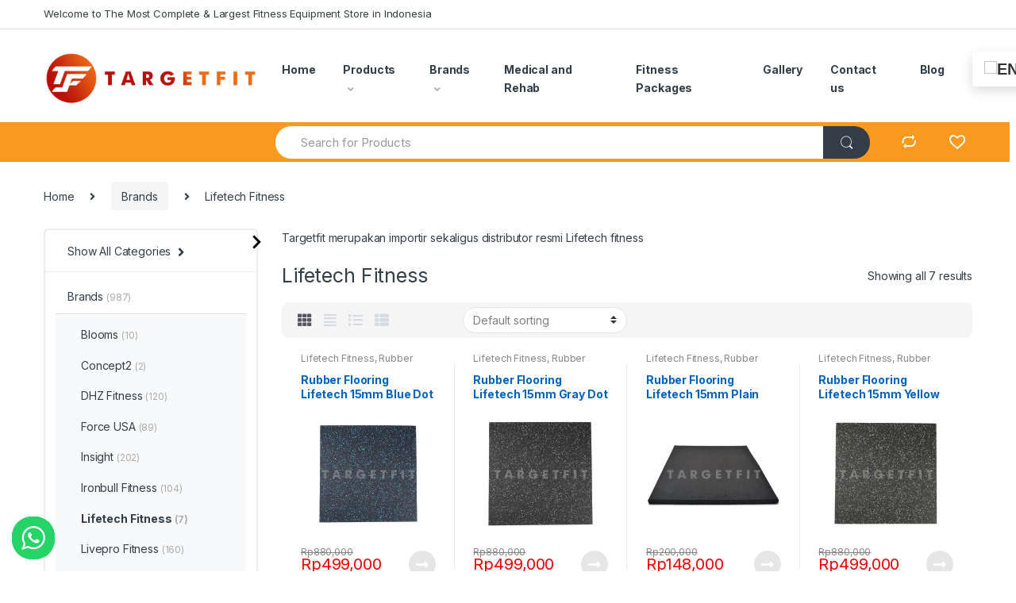

--- FILE ---
content_type: text/html; charset=UTF-8
request_url: https://www.targetfit.co.id/product-category/brands/lifetech-fitness/
body_size: 21428
content:
<!DOCTYPE html>
<html lang="en-US">
<head>
<meta charset="UTF-8">
<meta name="viewport" content="width=device-width, initial-scale=1">
<link rel="profile" href="http://gmpg.org/xfn/11">
<link rel="pingback" href="https://www.targetfit.co.id/xmlrpc.php">

				<script>document.documentElement.className = document.documentElement.className + ' yes-js js_active js'</script>
			<meta name='robots' content='index, follow, max-image-preview:large, max-snippet:-1, max-video-preview:-1' />

	<!-- This site is optimized with the Yoast SEO plugin v26.8 - https://yoast.com/product/yoast-seo-wordpress/ -->
	<link media="all" href="https://www.targetfit.co.id/wp-content/cache/autoptimize/css/autoptimize_a82dd72c88181502ed493fba86ad8772.css" rel="stylesheet"><title>Targetfit - Lifetech Fitness</title>
	<meta name="description" content="Authorized Lifetech Fitness Distributor" />
	<link rel="canonical" href="https://www.targetfit.co.id/product-category/brands/lifetech-fitness/" />
	<meta property="og:locale" content="en_US" />
	<meta property="og:type" content="article" />
	<meta property="og:title" content="Targetfit - Lifetech Fitness" />
	<meta property="og:description" content="Authorized Lifetech Fitness Distributor" />
	<meta property="og:url" content="https://www.targetfit.co.id/product-category/brands/lifetech-fitness/" />
	<meta property="og:site_name" content="Targetfit" />
	<meta name="twitter:card" content="summary_large_image" />
	<script type="application/ld+json" class="yoast-schema-graph">{"@context":"https://schema.org","@graph":[{"@type":"CollectionPage","@id":"https://www.targetfit.co.id/product-category/brands/lifetech-fitness/","url":"https://www.targetfit.co.id/product-category/brands/lifetech-fitness/","name":"Targetfit - Lifetech Fitness","isPartOf":{"@id":"https://www.targetfit.co.id/#website"},"primaryImageOfPage":{"@id":"https://www.targetfit.co.id/product-category/brands/lifetech-fitness/#primaryimage"},"image":{"@id":"https://www.targetfit.co.id/product-category/brands/lifetech-fitness/#primaryimage"},"thumbnailUrl":"https://www.targetfit.co.id/wp-content/uploads/2021/01/Lifetech-15mm-blue.png","description":"Authorized Lifetech Fitness Distributor","breadcrumb":{"@id":"https://www.targetfit.co.id/product-category/brands/lifetech-fitness/#breadcrumb"},"inLanguage":"en-US"},{"@type":"ImageObject","inLanguage":"en-US","@id":"https://www.targetfit.co.id/product-category/brands/lifetech-fitness/#primaryimage","url":"https://www.targetfit.co.id/wp-content/uploads/2021/01/Lifetech-15mm-blue.png","contentUrl":"https://www.targetfit.co.id/wp-content/uploads/2021/01/Lifetech-15mm-blue.png","width":1080,"height":1080},{"@type":"BreadcrumbList","@id":"https://www.targetfit.co.id/product-category/brands/lifetech-fitness/#breadcrumb","itemListElement":[{"@type":"ListItem","position":1,"name":"Home","item":"https://www.targetfit.co.id/"},{"@type":"ListItem","position":2,"name":"Brands","item":"https://www.targetfit.co.id/product-category/brands/"},{"@type":"ListItem","position":3,"name":"Lifetech Fitness"}]},{"@type":"WebSite","@id":"https://www.targetfit.co.id/#website","url":"https://www.targetfit.co.id/","name":"TARGETFIT","description":"Care about your health","publisher":{"@id":"https://www.targetfit.co.id/#organization"},"potentialAction":[{"@type":"SearchAction","target":{"@type":"EntryPoint","urlTemplate":"https://www.targetfit.co.id/?s={search_term_string}"},"query-input":{"@type":"PropertyValueSpecification","valueRequired":true,"valueName":"search_term_string"}}],"inLanguage":"en-US"},{"@type":"Organization","@id":"https://www.targetfit.co.id/#organization","name":"PT. Targetfit Surya Mandiri","url":"https://www.targetfit.co.id/","logo":{"@type":"ImageObject","inLanguage":"en-US","@id":"https://www.targetfit.co.id/#/schema/logo/image/","url":"https://www.targetfit.co.id/wp-content/uploads/2021/01/cropped-logo-targetfit-fix-white-e1614748535572.png","contentUrl":"https://www.targetfit.co.id/wp-content/uploads/2021/01/cropped-logo-targetfit-fix-white-e1614748535572.png","width":256,"height":256,"caption":"PT. Targetfit Surya Mandiri"},"image":{"@id":"https://www.targetfit.co.id/#/schema/logo/image/"},"sameAs":["https://www.facebook.com/targetfit/","https://www.instagram.com/targetfit.id/","https://www.linkedin.com/in/pt-targetfit-surya-mandiri-122132198/","https://www.youtube.com/channel/UCgqDo0_kfR4_WAMtQJrQw6w"]}]}</script>
	<!-- / Yoast SEO plugin. -->


<link rel='dns-prefetch' href='//capi-automation.s3.us-east-2.amazonaws.com' />
<link rel='dns-prefetch' href='//fonts.googleapis.com' />
<link rel="alternate" type="application/rss+xml" title="Targetfit &raquo; Feed" href="https://www.targetfit.co.id/feed/" />
<link rel="alternate" type="application/rss+xml" title="Targetfit &raquo; Comments Feed" href="https://www.targetfit.co.id/comments/feed/" />
<link rel="alternate" type="application/rss+xml" title="Targetfit &raquo; Lifetech Fitness Category Feed" href="https://www.targetfit.co.id/product-category/brands/lifetech-fitness/feed/" />

















































<link rel='stylesheet' id='electro-fonts-css' href='https://fonts.googleapis.com/css2?family=Inter:wght@300;400;600;700&#038;display=swap' type='text/css' media='all' />




<script type="text/javascript" id="sgr-js-extra">
/* <![CDATA[ */
var sgr = {"sgr_site_key":""};
//# sourceURL=sgr-js-extra
/* ]]> */
</script>

<script type="text/javascript" src="https://www.targetfit.co.id/wp-includes/js/jquery/jquery.min.js?ver=3.7.1" id="jquery-core-js"></script>
<script type="text/javascript" id="jquery-core-js-after">
/* <![CDATA[ */
jQuery(document).ready(function($){ jQuery('li.cat-item:has(ul.children)').addClass('cat-have-child'); jQuery('.cat-have-child').removeClass('open-m-menu');jQuery('li.cat-have-child > a').click(function(){window.location.href=jQuery(this).attr('href');return false;});jQuery('li.cat-have-child').click(function(){

		var li_parentdiv = jQuery(this).parent().parent().parent().attr('class');
			if(jQuery(this).hasClass('open-m-menu')){jQuery('.cat-have-child').removeClass('open-m-menu');}else{jQuery('.cat-have-child').removeClass('open-m-menu');jQuery(this).addClass('open-m-menu');}});});
//# sourceURL=jquery-core-js-after
/* ]]> */
</script>



<script type="text/javascript" id="lvca-frontend-scripts-js-extra">
/* <![CDATA[ */
var lvca_settings = {"mobile_width":"780","custom_css":""};
//# sourceURL=lvca-frontend-scripts-js-extra
/* ]]> */
</script>




<script type="text/javascript" id="wc-add-to-cart-js-extra">
/* <![CDATA[ */
var wc_add_to_cart_params = {"ajax_url":"/wp-admin/admin-ajax.php","wc_ajax_url":"/?wc-ajax=%%endpoint%%","i18n_view_cart":"View cart","cart_url":"https://www.targetfit.co.id/cart/","is_cart":"","cart_redirect_after_add":"no"};
//# sourceURL=wc-add-to-cart-js-extra
/* ]]> */
</script>


<script type="text/javascript" id="woocommerce-js-extra">
/* <![CDATA[ */
var woocommerce_params = {"ajax_url":"/wp-admin/admin-ajax.php","wc_ajax_url":"/?wc-ajax=%%endpoint%%","i18n_password_show":"Show password","i18n_password_hide":"Hide password"};
//# sourceURL=woocommerce-js-extra
/* ]]> */
</script>



















<link rel="EditURI" type="application/rsd+xml" title="RSD" href="https://www.targetfit.co.id/xmlrpc.php?rsd" />
<meta name="generator" content="WordPress 6.9" />
<meta name="generator" content="WooCommerce 10.4.3" />
<meta name="generator" content="Redux 4.5.10" />        <script type="text/javascript">
            (function () {
                window.lvca_fs = {can_use_premium_code: false};
            })();
        </script>
        <!-- Global site tag (gtag.js) - Google Analytics -->
<script async src="https://www.googletagmanager.com/gtag/js?id=UA-158754250-1"></script>
<script>
  window.dataLayer = window.dataLayer || [];
  function gtag(){dataLayer.push(arguments);}
  gtag('js', new Date());

  gtag('config', 'UA-158754250-1');
</script>

<!-- Global site tag (gtag.js) - Google Ads: 693447643 -->
<script async src="https://www.googletagmanager.com/gtag/js?id=AW-693447643"></script>
<script>
  window.dataLayer = window.dataLayer || [];
  function gtag(){dataLayer.push(arguments);}
  gtag('js', new Date());

  gtag('config', 'AW-693447643');
</script>


<!-- Event snippet for Whatsapp Contact conversion page
In your html page, add the snippet and call gtag_report_conversion when someone clicks on the chosen link or button. -->
<script>
function gtag_report_conversion(url) {
  var callback = function () {
    if (typeof(url) != 'undefined') {
      window.location = url;
    }
  };
  gtag('event', 'conversion', {
      'send_to': 'AW-693447643/oaIvCO_S1JECENvX1MoC',
      'event_callback': callback
  });
  return false;
}
</script>

<!-- Google Tag Manager -->
<script>(function(w,d,s,l,i){w[l]=w[l]||[];w[l].push({'gtm.start':
new Date().getTime(),event:'gtm.js'});var f=d.getElementsByTagName(s)[0],
j=d.createElement(s),dl=l!='dataLayer'?'&l='+l:'';j.async=true;j.src=
'https://www.googletagmanager.com/gtm.js?id='+i+dl;f.parentNode.insertBefore(j,f);
})(window,document,'script','dataLayer','GTM-MH6GDDM');</script>
<!-- End Google Tag Manager -->

<!-- Global site tag (gtag.js) - Google Ads: 693447643 -->
<script async src="https://www.googletagmanager.com/gtag/js?id=AW-693447643"></script>
<script>
  window.dataLayer = window.dataLayer || [];
  function gtag(){dataLayer.push(arguments);}
  gtag('js', new Date());

  gtag('config', 'AW-693447643');
</script>

<meta name="facebook-domain-verification" content="f2kjhpv74yqo59o6srumr1egzwioiu" />	
		<script>
			document.documentElement.className = document.documentElement.className.replace( 'no-js', 'js' );
		</script>
				
		<!-- Google site verification - Google for WooCommerce -->
<meta name="google-site-verification" content="06ufM1cNQ7RMRPft7vfXMJ5sYiP8yBfM6O0BPniic0M" />
	<noscript><style>.woocommerce-product-gallery{ opacity: 1 !important; }</style></noscript>
				<script  type="text/javascript">
				!function(f,b,e,v,n,t,s){if(f.fbq)return;n=f.fbq=function(){n.callMethod?
					n.callMethod.apply(n,arguments):n.queue.push(arguments)};if(!f._fbq)f._fbq=n;
					n.push=n;n.loaded=!0;n.version='2.0';n.queue=[];t=b.createElement(e);t.async=!0;
					t.src=v;s=b.getElementsByTagName(e)[0];s.parentNode.insertBefore(t,s)}(window,
					document,'script','https://connect.facebook.net/en_US/fbevents.js');
			</script>
			<!-- WooCommerce Facebook Integration Begin -->
			<script  type="text/javascript">

				fbq('init', '990976025945936', {}, {
    "agent": "woocommerce_0-10.4.3-3.5.15"
});

				document.addEventListener( 'DOMContentLoaded', function() {
					// Insert placeholder for events injected when a product is added to the cart through AJAX.
					document.body.insertAdjacentHTML( 'beforeend', '<div class=\"wc-facebook-pixel-event-placeholder\"></div>' );
				}, false );

			</script>
			<!-- WooCommerce Facebook Integration End -->
			<meta name="generator" content="Powered by WPBakery Page Builder - drag and drop page builder for WordPress."/>
<meta name="generator" content="Powered by Slider Revolution 6.3.4 - responsive, Mobile-Friendly Slider Plugin for WordPress with comfortable drag and drop interface." />
<link rel="icon" href="https://www.targetfit.co.id/wp-content/uploads/2021/01/cropped-logo-targetfit-fix-white-32x32.png" sizes="32x32" />
<link rel="icon" href="https://www.targetfit.co.id/wp-content/uploads/2021/01/cropped-logo-targetfit-fix-white-192x192.png" sizes="192x192" />
<link rel="apple-touch-icon" href="https://www.targetfit.co.id/wp-content/uploads/2021/01/cropped-logo-targetfit-fix-white-180x180.png" />
<meta name="msapplication-TileImage" content="https://www.targetfit.co.id/wp-content/uploads/2021/01/cropped-logo-targetfit-fix-white-270x270.png" />
<script type="text/javascript">function setREVStartSize(e){
			//window.requestAnimationFrame(function() {				 
				window.RSIW = window.RSIW===undefined ? window.innerWidth : window.RSIW;	
				window.RSIH = window.RSIH===undefined ? window.innerHeight : window.RSIH;	
				try {								
					var pw = document.getElementById(e.c).parentNode.offsetWidth,
						newh;
					pw = pw===0 || isNaN(pw) ? window.RSIW : pw;
					e.tabw = e.tabw===undefined ? 0 : parseInt(e.tabw);
					e.thumbw = e.thumbw===undefined ? 0 : parseInt(e.thumbw);
					e.tabh = e.tabh===undefined ? 0 : parseInt(e.tabh);
					e.thumbh = e.thumbh===undefined ? 0 : parseInt(e.thumbh);
					e.tabhide = e.tabhide===undefined ? 0 : parseInt(e.tabhide);
					e.thumbhide = e.thumbhide===undefined ? 0 : parseInt(e.thumbhide);
					e.mh = e.mh===undefined || e.mh=="" || e.mh==="auto" ? 0 : parseInt(e.mh,0);		
					if(e.layout==="fullscreen" || e.l==="fullscreen") 						
						newh = Math.max(e.mh,window.RSIH);					
					else{					
						e.gw = Array.isArray(e.gw) ? e.gw : [e.gw];
						for (var i in e.rl) if (e.gw[i]===undefined || e.gw[i]===0) e.gw[i] = e.gw[i-1];					
						e.gh = e.el===undefined || e.el==="" || (Array.isArray(e.el) && e.el.length==0)? e.gh : e.el;
						e.gh = Array.isArray(e.gh) ? e.gh : [e.gh];
						for (var i in e.rl) if (e.gh[i]===undefined || e.gh[i]===0) e.gh[i] = e.gh[i-1];
											
						var nl = new Array(e.rl.length),
							ix = 0,						
							sl;					
						e.tabw = e.tabhide>=pw ? 0 : e.tabw;
						e.thumbw = e.thumbhide>=pw ? 0 : e.thumbw;
						e.tabh = e.tabhide>=pw ? 0 : e.tabh;
						e.thumbh = e.thumbhide>=pw ? 0 : e.thumbh;					
						for (var i in e.rl) nl[i] = e.rl[i]<window.RSIW ? 0 : e.rl[i];
						sl = nl[0];									
						for (var i in nl) if (sl>nl[i] && nl[i]>0) { sl = nl[i]; ix=i;}															
						var m = pw>(e.gw[ix]+e.tabw+e.thumbw) ? 1 : (pw-(e.tabw+e.thumbw)) / (e.gw[ix]);					
						newh =  (e.gh[ix] * m) + (e.tabh + e.thumbh);
					}				
					if(window.rs_init_css===undefined) window.rs_init_css = document.head.appendChild(document.createElement("style"));					
					document.getElementById(e.c).height = newh+"px";
					window.rs_init_css.innerHTML += "#"+e.c+"_wrapper { height: "+newh+"px }";				
				} catch(e){
					console.log("Failure at Presize of Slider:" + e)
				}					   
			//});
		  };</script>
		
		<noscript><style> .wpb_animate_when_almost_visible { opacity: 1; }</style></noscript>
		<!-- Global site tag (gtag.js) - Google Ads: AW-693447643 - Google for WooCommerce -->
		<script async src="https://www.googletagmanager.com/gtag/js?id=AW-693447643"></script>
		<script>
			window.dataLayer = window.dataLayer || [];
			function gtag() { dataLayer.push(arguments); }
			gtag( 'consent', 'default', {
				analytics_storage: 'denied',
				ad_storage: 'denied',
				ad_user_data: 'denied',
				ad_personalization: 'denied',
				region: ['AT', 'BE', 'BG', 'HR', 'CY', 'CZ', 'DK', 'EE', 'FI', 'FR', 'DE', 'GR', 'HU', 'IS', 'IE', 'IT', 'LV', 'LI', 'LT', 'LU', 'MT', 'NL', 'NO', 'PL', 'PT', 'RO', 'SK', 'SI', 'ES', 'SE', 'GB', 'CH'],
				wait_for_update: 500,
			} );
			gtag('js', new Date());
			gtag('set', 'developer_id.dOGY3NW', true);
			gtag("config", "AW-693447643", { "groups": "GLA", "send_page_view": false });		</script>

		<link rel='stylesheet' id='redux-custom-fonts-css' href='//www.targetfit.co.id/wp-content/uploads/redux/custom-fonts/fonts.css?ver=1763710008' type='text/css' media='all' />
</head>

<body class="archive tax-product_cat term-lifetech-fitness term-244 wp-theme-electro wp-child-theme-electro-child theme-electro woocommerce woocommerce-page woocommerce-no-js left-sidebar electro-compact electro-wide wpb-js-composer js-comp-ver-6.5.0 vc_responsive">
    <!-- Google Tag Manager (noscript) -->
<noscript><iframe 
height="0" width="0" style="display:none;visibility:hidden" data-src="https://www.googletagmanager.com/ns.html?id=GTM-MH6GDDM" class="lazyload" src="[data-uri]"></iframe></noscript>
<!-- End Google Tag Manager (noscript) --><script type="text/javascript">
/* <![CDATA[ */
gtag("event", "page_view", {send_to: "GLA"});
/* ]]> */
</script>
<div class="off-canvas-wrapper">
<div id="page" class="hfeed site">
            <a class="skip-link screen-reader-text" href="#site-navigation">Skip to navigation</a>
        <a class="skip-link screen-reader-text" href="#content">Skip to content</a>
        
        
        <div class="top-bar hidden-lg-down">
            <div class="container">
            <ul id="menu-top-bar-left" class="nav nav-inline pull-left electro-animate-dropdown flip"><li id="menu-item-3233" class="menu-item menu-item-type-custom menu-item-object-custom menu-item-3233"><a title="Welcome to The Most Complete &amp; Largest Fitness Equipment Store in Indonesia" href="#">Welcome to The Most Complete &#038; Largest Fitness Equipment Store in Indonesia</a></li>
</ul><ul id="menu-top-bar-right" class="nav nav-inline pull-right electro-animate-dropdown flip"><li id="menu-item-3234" class="menu-item menu-item-type-custom menu-item-object-custom menu-item-3234"><a title="Store Locator" href="https://g.page/targetfit-toko-alat-fitness?share"><i class="ec ec-map-pointer"></i>Store Locator</a></li>
<li id="menu-item-4105" class="menu-item menu-item-type-post_type menu-item-object-page menu-item-4105"><a title="Track Your Order" href="https://www.targetfit.co.id/track-your-order/"><i class="ec ec-transport"></i>Track Your Order</a></li>
<li id="menu-item-4099" class="menu-item menu-item-type-post_type menu-item-object-page menu-item-4099"><a title="Shop" href="https://www.targetfit.co.id/shop/"><i class="ec ec-shopping-bag"></i>Shop</a></li>
<li id="menu-item-4100" class="menu-item menu-item-type-post_type menu-item-object-page menu-item-4100"><a title="My Account" href="https://www.targetfit.co.id/my-account/"><i class="ec ec-user"></i>My Account</a></li>
</ul>            </div>
        </div><!-- /.top-bar -->

        
    
    <header id="masthead" class="header-v2 stick-this site-header no-header-support-info">
        <div class="container hidden-lg-down">
            <div class="masthead"><div class="header-logo-area">			<div class="header-site-branding">
				<a href="https://www.targetfit.co.id/" class="header-logo-link">
					<img  alt="Targetfit"  width="2990" height="784" data-src="https://www.targetfit.co.id/wp-content/uploads/2024/08/logo-targetfit-samping.png" class="img-header-logo lazyload" src="[data-uri]" /><noscript><img  alt="Targetfit"  width="2990" height="784" data-src="https://www.targetfit.co.id/wp-content/uploads/2024/08/logo-targetfit-samping.png" class="img-header-logo lazyload" src="[data-uri]" /><noscript><img src="https://www.targetfit.co.id/wp-content/uploads/2024/08/logo-targetfit-samping.png" alt="Targetfit" class="img-header-logo" width="2990" height="784" /></noscript></noscript>
				</a>
			</div>
			        <div class="off-canvas-navigation-wrapper off-canvas-hide-in-desktop">
            <div class="off-canvas-navbar-toggle-buttons clearfix">
                <button class="navbar-toggler navbar-toggle-hamburger " type="button">
                    <i class="ec ec-menu"></i>
                </button>
                <button class="navbar-toggler navbar-toggle-close " type="button">
                    <i class="ec ec-close-remove"></i>
                </button>
            </div>

            <div class="off-canvas-navigation" id="default-oc-header">
                <ul id="menu-main-menu" class="nav nav-inline yamm"><li id="menu-item-7527" class="menu-item menu-item-type-custom menu-item-object-custom menu-item-home menu-item-7527"><a title="Home" href="https://www.targetfit.co.id">Home</a></li>
<li id="menu-item-4101" class="menu-item menu-item-type-post_type menu-item-object-page menu-item-has-children menu-item-4101 dropdown"><a title="Products" href="https://www.targetfit.co.id/shop/" data-toggle="dropdown" class="dropdown-toggle" aria-haspopup="true">Products</a>
<ul role="menu" class=" dropdown-menu">
	<li id="menu-item-5367" class="menu-item menu-item-type-taxonomy menu-item-object-product_cat menu-item-has-children menu-item-5367 dropdown-submenu"><a title="Cardio" href="https://www.targetfit.co.id/product-category/cardio/">Cardio</a>
	<ul role="menu" class=" dropdown-menu">
		<li id="menu-item-5494" class="menu-item menu-item-type-taxonomy menu-item-object-product_cat menu-item-has-children menu-item-5494 dropdown-submenu"><a title="Treadmill" href="https://www.targetfit.co.id/product-category/cardio/treadmill/">Treadmill</a>
		<ul role="menu" class=" dropdown-menu">
			<li id="menu-item-7512" class="menu-item menu-item-type-taxonomy menu-item-object-product_cat menu-item-7512"><a title="Commercial Treadmill" href="https://www.targetfit.co.id/product-category/cardio/treadmill/commercial-treadmill/">Commercial Treadmill</a></li>
			<li id="menu-item-7513" class="menu-item menu-item-type-taxonomy menu-item-object-product_cat menu-item-7513"><a title="Home Use Treadmill" href="https://www.targetfit.co.id/product-category/cardio/treadmill/home-use-treadmill/">Home Use Treadmill</a></li>
		</ul>
</li>
		<li id="menu-item-5492" class="menu-item menu-item-type-taxonomy menu-item-object-product_cat menu-item-5492"><a title="Bike" href="https://www.targetfit.co.id/product-category/cardio/bike/">Bike</a></li>
		<li id="menu-item-5493" class="menu-item menu-item-type-taxonomy menu-item-object-product_cat menu-item-5493"><a title="Elliptical" href="https://www.targetfit.co.id/product-category/cardio/elliptical/">Elliptical</a></li>
		<li id="menu-item-5514" class="menu-item menu-item-type-taxonomy menu-item-object-product_cat menu-item-5514"><a title="Rowers" href="https://www.targetfit.co.id/product-category/cardio/rower/">Rowers</a></li>
	</ul>
</li>
	<li id="menu-item-5369" class="menu-item menu-item-type-taxonomy menu-item-object-product_cat menu-item-5369"><a title="Strength" href="https://www.targetfit.co.id/product-category/strength/">Strength</a></li>
	<li id="menu-item-5481" class="menu-item menu-item-type-taxonomy menu-item-object-product_cat menu-item-5481"><a title="Multigym" href="https://www.targetfit.co.id/product-category/multigym/">Multigym</a></li>
	<li id="menu-item-7006" class="menu-item menu-item-type-taxonomy menu-item-object-product_cat menu-item-has-children menu-item-7006 dropdown-submenu"><a title="Accessories" href="https://www.targetfit.co.id/product-category/accessories/">Accessories</a>
	<ul role="menu" class=" dropdown-menu">
		<li id="menu-item-7007" class="menu-item menu-item-type-taxonomy menu-item-object-product_cat menu-item-7007"><a title="Fitness Accessories" href="https://www.targetfit.co.id/product-category/accessories/">Fitness Accessories</a></li>
		<li id="menu-item-5516" class="menu-item menu-item-type-taxonomy menu-item-object-product_cat menu-item-has-children menu-item-5516 dropdown-submenu"><a title="Plates" href="https://www.targetfit.co.id/product-category/plate/">Plates</a>
		<ul role="menu" class=" dropdown-menu">
			<li id="menu-item-5517" class="menu-item menu-item-type-taxonomy menu-item-object-product_cat menu-item-5517"><a title="Bumper Plate" href="https://www.targetfit.co.id/product-category/plate/bumper-plate/">Bumper Plate</a></li>
			<li id="menu-item-5518" class="menu-item menu-item-type-taxonomy menu-item-object-product_cat menu-item-5518"><a title="Weight Plate" href="https://www.targetfit.co.id/product-category/plate/weight-plate/">Weight Plate</a></li>
		</ul>
</li>
		<li id="menu-item-5519" class="menu-item menu-item-type-taxonomy menu-item-object-product_cat menu-item-5519"><a title="Racks" href="https://www.targetfit.co.id/product-category/racks/">Racks</a></li>
	</ul>
</li>
	<li id="menu-item-5368" class="menu-item menu-item-type-taxonomy menu-item-object-product_cat menu-item-5368"><a title="Rubber Flooring" href="https://www.targetfit.co.id/product-category/rubber-flooring/">Rubber Flooring</a></li>
</ul>
</li>
<li id="menu-item-8656" class="menu-item menu-item-type-taxonomy menu-item-object-product_cat current-product_cat-ancestor current-menu-ancestor current-menu-parent current-product_cat-parent menu-item-has-children menu-item-8656 dropdown"><a title="Brands" href="https://www.targetfit.co.id/product-category/brands/" data-toggle="dropdown" class="dropdown-toggle" aria-haspopup="true">Brands</a>
<ul role="menu" class=" dropdown-menu">
	<li id="menu-item-10240" class="menu-item menu-item-type-taxonomy menu-item-object-product_cat menu-item-10240"><a title="Blooms" href="https://www.targetfit.co.id/product-category/brands/blooms/">Blooms</a></li>
	<li id="menu-item-9019" class="menu-item menu-item-type-taxonomy menu-item-object-product_cat menu-item-9019"><a title="Concept2" href="https://www.targetfit.co.id/product-category/brands/concept2/">Concept2</a></li>
	<li id="menu-item-8658" class="menu-item menu-item-type-taxonomy menu-item-object-product_cat menu-item-8658"><a title="DHZ Fitness" href="https://www.targetfit.co.id/product-category/brands/dhz-fitness/">DHZ Fitness</a></li>
	<li id="menu-item-8659" class="menu-item menu-item-type-taxonomy menu-item-object-product_cat menu-item-8659"><a title="Force USA" href="https://www.targetfit.co.id/product-category/brands/force-usa/">Force USA</a></li>
	<li id="menu-item-8660" class="menu-item menu-item-type-taxonomy menu-item-object-product_cat menu-item-8660"><a title="Insight" href="https://www.targetfit.co.id/product-category/brands/insight-fitness/">Insight</a></li>
	<li id="menu-item-8661" class="menu-item menu-item-type-taxonomy menu-item-object-product_cat menu-item-8661"><a title="Ironbull Fitness" href="https://www.targetfit.co.id/product-category/brands/ironbull-fitness/">Ironbull Fitness</a></li>
	<li id="menu-item-8662" class="menu-item menu-item-type-taxonomy menu-item-object-product_cat current-menu-item menu-item-8662 active"><a title="Lifetech Fitness" href="https://www.targetfit.co.id/product-category/brands/lifetech-fitness/">Lifetech Fitness</a></li>
	<li id="menu-item-8663" class="menu-item menu-item-type-taxonomy menu-item-object-product_cat menu-item-8663"><a title="Livepro Fitness" href="https://www.targetfit.co.id/product-category/brands/livepro-fitness/">Livepro Fitness</a></li>
	<li id="menu-item-8664" class="menu-item menu-item-type-taxonomy menu-item-object-product_cat menu-item-8664"><a title="Liveup Fitness" href="https://www.targetfit.co.id/product-category/brands/liveup-fitness/">Liveup Fitness</a></li>
	<li id="menu-item-8666" class="menu-item menu-item-type-taxonomy menu-item-object-product_cat menu-item-8666"><a title="Reebok Fitness" href="https://www.targetfit.co.id/product-category/brands/reebok-fitness/">Reebok Fitness</a></li>
	<li id="menu-item-8667" class="menu-item menu-item-type-taxonomy menu-item-object-product_cat menu-item-8667"><a title="Relax Fitness" href="https://www.targetfit.co.id/product-category/brands/relax/">Relax Fitness</a></li>
	<li id="menu-item-8668" class="menu-item menu-item-type-taxonomy menu-item-object-product_cat menu-item-8668"><a title="Spirit Fitness" href="https://www.targetfit.co.id/product-category/brands/spirit-fitness/">Spirit Fitness</a></li>
	<li id="menu-item-8669" class="menu-item menu-item-type-taxonomy menu-item-object-product_cat menu-item-8669"><a title="Spirit Medical" href="https://www.targetfit.co.id/product-category/brands/spirit-medical/">Spirit Medical</a></li>
	<li id="menu-item-8670" class="menu-item menu-item-type-taxonomy menu-item-object-product_cat menu-item-8670"><a title="Target" href="https://www.targetfit.co.id/product-category/brands/target/">Target</a></li>
	<li id="menu-item-8671" class="menu-item menu-item-type-taxonomy menu-item-object-product_cat menu-item-8671"><a title="Teeter" href="https://www.targetfit.co.id/product-category/brands/teeter/">Teeter</a></li>
	<li id="menu-item-8672" class="menu-item menu-item-type-taxonomy menu-item-object-product_cat menu-item-8672"><a title="UFC" href="https://www.targetfit.co.id/product-category/brands/ufc/">UFC</a></li>
	<li id="menu-item-8673" class="menu-item menu-item-type-taxonomy menu-item-object-product_cat menu-item-8673"><a title="Xterra Fitness" href="https://www.targetfit.co.id/product-category/brands/xterra-fitness/">Xterra Fitness</a></li>
</ul>
</li>
<li id="menu-item-5643" class="menu-item menu-item-type-taxonomy menu-item-object-product_cat menu-item-5643"><a title="Medical and Rehab" href="https://www.targetfit.co.id/product-category/medical-and-rehab/">Medical and Rehab</a></li>
<li id="menu-item-5371" class="menu-item menu-item-type-custom menu-item-object-custom menu-item-5371"><a title="Fitness Packages" href="https://www.targetfit.co.id/product-category/paket-alat-fitness/">Fitness Packages</a></li>
<li id="menu-item-5373" class="menu-item menu-item-type-custom menu-item-object-custom menu-item-5373"><a title="Gallery" href="https://www.targetfit.co.id/gallery/">Gallery</a></li>
<li id="menu-item-7073" class="menu-item menu-item-type-post_type menu-item-object-page menu-item-7073"><a title="Contact us" href="https://www.targetfit.co.id/contact-us/">Contact us</a></li>
<li id="menu-item-7187" class="menu-item menu-item-type-post_type menu-item-object-page menu-item-7187"><a title="Blog" href="https://www.targetfit.co.id/blog/">Blog</a></li>
</ul>            </div>
        </div>
        </div><div class="primary-nav-menu electro-animate-dropdown"><ul id="menu-main-menu-1" class="nav nav-inline yamm"><li id="menu-item-7527" class="menu-item menu-item-type-custom menu-item-object-custom menu-item-home menu-item-7527"><a title="Home" href="https://www.targetfit.co.id">Home</a></li>
<li id="menu-item-4101" class="menu-item menu-item-type-post_type menu-item-object-page menu-item-has-children menu-item-4101 dropdown"><a title="Products" href="https://www.targetfit.co.id/shop/" class="dropdown-toggle" aria-haspopup="true" data-hover="dropdown">Products</a>
<ul role="menu" class=" dropdown-menu">
	<li id="menu-item-5367" class="menu-item menu-item-type-taxonomy menu-item-object-product_cat menu-item-has-children menu-item-5367 dropdown-submenu"><a title="Cardio" href="https://www.targetfit.co.id/product-category/cardio/">Cardio</a>
	<ul role="menu" class=" dropdown-menu">
		<li id="menu-item-5494" class="menu-item menu-item-type-taxonomy menu-item-object-product_cat menu-item-has-children menu-item-5494 dropdown-submenu"><a title="Treadmill" href="https://www.targetfit.co.id/product-category/cardio/treadmill/">Treadmill</a>
		<ul role="menu" class=" dropdown-menu">
			<li id="menu-item-7512" class="menu-item menu-item-type-taxonomy menu-item-object-product_cat menu-item-7512"><a title="Commercial Treadmill" href="https://www.targetfit.co.id/product-category/cardio/treadmill/commercial-treadmill/">Commercial Treadmill</a></li>
			<li id="menu-item-7513" class="menu-item menu-item-type-taxonomy menu-item-object-product_cat menu-item-7513"><a title="Home Use Treadmill" href="https://www.targetfit.co.id/product-category/cardio/treadmill/home-use-treadmill/">Home Use Treadmill</a></li>
		</ul>
</li>
		<li id="menu-item-5492" class="menu-item menu-item-type-taxonomy menu-item-object-product_cat menu-item-5492"><a title="Bike" href="https://www.targetfit.co.id/product-category/cardio/bike/">Bike</a></li>
		<li id="menu-item-5493" class="menu-item menu-item-type-taxonomy menu-item-object-product_cat menu-item-5493"><a title="Elliptical" href="https://www.targetfit.co.id/product-category/cardio/elliptical/">Elliptical</a></li>
		<li id="menu-item-5514" class="menu-item menu-item-type-taxonomy menu-item-object-product_cat menu-item-5514"><a title="Rowers" href="https://www.targetfit.co.id/product-category/cardio/rower/">Rowers</a></li>
	</ul>
</li>
	<li id="menu-item-5369" class="menu-item menu-item-type-taxonomy menu-item-object-product_cat menu-item-5369"><a title="Strength" href="https://www.targetfit.co.id/product-category/strength/">Strength</a></li>
	<li id="menu-item-5481" class="menu-item menu-item-type-taxonomy menu-item-object-product_cat menu-item-5481"><a title="Multigym" href="https://www.targetfit.co.id/product-category/multigym/">Multigym</a></li>
	<li id="menu-item-7006" class="menu-item menu-item-type-taxonomy menu-item-object-product_cat menu-item-has-children menu-item-7006 dropdown-submenu"><a title="Accessories" href="https://www.targetfit.co.id/product-category/accessories/">Accessories</a>
	<ul role="menu" class=" dropdown-menu">
		<li id="menu-item-7007" class="menu-item menu-item-type-taxonomy menu-item-object-product_cat menu-item-7007"><a title="Fitness Accessories" href="https://www.targetfit.co.id/product-category/accessories/">Fitness Accessories</a></li>
		<li id="menu-item-5516" class="menu-item menu-item-type-taxonomy menu-item-object-product_cat menu-item-has-children menu-item-5516 dropdown-submenu"><a title="Plates" href="https://www.targetfit.co.id/product-category/plate/">Plates</a>
		<ul role="menu" class=" dropdown-menu">
			<li id="menu-item-5517" class="menu-item menu-item-type-taxonomy menu-item-object-product_cat menu-item-5517"><a title="Bumper Plate" href="https://www.targetfit.co.id/product-category/plate/bumper-plate/">Bumper Plate</a></li>
			<li id="menu-item-5518" class="menu-item menu-item-type-taxonomy menu-item-object-product_cat menu-item-5518"><a title="Weight Plate" href="https://www.targetfit.co.id/product-category/plate/weight-plate/">Weight Plate</a></li>
		</ul>
</li>
		<li id="menu-item-5519" class="menu-item menu-item-type-taxonomy menu-item-object-product_cat menu-item-5519"><a title="Racks" href="https://www.targetfit.co.id/product-category/racks/">Racks</a></li>
	</ul>
</li>
	<li id="menu-item-5368" class="menu-item menu-item-type-taxonomy menu-item-object-product_cat menu-item-5368"><a title="Rubber Flooring" href="https://www.targetfit.co.id/product-category/rubber-flooring/">Rubber Flooring</a></li>
</ul>
</li>
<li id="menu-item-8656" class="menu-item menu-item-type-taxonomy menu-item-object-product_cat current-product_cat-ancestor current-menu-ancestor current-menu-parent current-product_cat-parent menu-item-has-children menu-item-8656 dropdown"><a title="Brands" href="https://www.targetfit.co.id/product-category/brands/" class="dropdown-toggle" aria-haspopup="true" data-hover="dropdown">Brands</a>
<ul role="menu" class=" dropdown-menu">
	<li id="menu-item-10240" class="menu-item menu-item-type-taxonomy menu-item-object-product_cat menu-item-10240"><a title="Blooms" href="https://www.targetfit.co.id/product-category/brands/blooms/">Blooms</a></li>
	<li id="menu-item-9019" class="menu-item menu-item-type-taxonomy menu-item-object-product_cat menu-item-9019"><a title="Concept2" href="https://www.targetfit.co.id/product-category/brands/concept2/">Concept2</a></li>
	<li id="menu-item-8658" class="menu-item menu-item-type-taxonomy menu-item-object-product_cat menu-item-8658"><a title="DHZ Fitness" href="https://www.targetfit.co.id/product-category/brands/dhz-fitness/">DHZ Fitness</a></li>
	<li id="menu-item-8659" class="menu-item menu-item-type-taxonomy menu-item-object-product_cat menu-item-8659"><a title="Force USA" href="https://www.targetfit.co.id/product-category/brands/force-usa/">Force USA</a></li>
	<li id="menu-item-8660" class="menu-item menu-item-type-taxonomy menu-item-object-product_cat menu-item-8660"><a title="Insight" href="https://www.targetfit.co.id/product-category/brands/insight-fitness/">Insight</a></li>
	<li id="menu-item-8661" class="menu-item menu-item-type-taxonomy menu-item-object-product_cat menu-item-8661"><a title="Ironbull Fitness" href="https://www.targetfit.co.id/product-category/brands/ironbull-fitness/">Ironbull Fitness</a></li>
	<li id="menu-item-8662" class="menu-item menu-item-type-taxonomy menu-item-object-product_cat current-menu-item menu-item-8662 active"><a title="Lifetech Fitness" href="https://www.targetfit.co.id/product-category/brands/lifetech-fitness/">Lifetech Fitness</a></li>
	<li id="menu-item-8663" class="menu-item menu-item-type-taxonomy menu-item-object-product_cat menu-item-8663"><a title="Livepro Fitness" href="https://www.targetfit.co.id/product-category/brands/livepro-fitness/">Livepro Fitness</a></li>
	<li id="menu-item-8664" class="menu-item menu-item-type-taxonomy menu-item-object-product_cat menu-item-8664"><a title="Liveup Fitness" href="https://www.targetfit.co.id/product-category/brands/liveup-fitness/">Liveup Fitness</a></li>
	<li id="menu-item-8666" class="menu-item menu-item-type-taxonomy menu-item-object-product_cat menu-item-8666"><a title="Reebok Fitness" href="https://www.targetfit.co.id/product-category/brands/reebok-fitness/">Reebok Fitness</a></li>
	<li id="menu-item-8667" class="menu-item menu-item-type-taxonomy menu-item-object-product_cat menu-item-8667"><a title="Relax Fitness" href="https://www.targetfit.co.id/product-category/brands/relax/">Relax Fitness</a></li>
	<li id="menu-item-8668" class="menu-item menu-item-type-taxonomy menu-item-object-product_cat menu-item-8668"><a title="Spirit Fitness" href="https://www.targetfit.co.id/product-category/brands/spirit-fitness/">Spirit Fitness</a></li>
	<li id="menu-item-8669" class="menu-item menu-item-type-taxonomy menu-item-object-product_cat menu-item-8669"><a title="Spirit Medical" href="https://www.targetfit.co.id/product-category/brands/spirit-medical/">Spirit Medical</a></li>
	<li id="menu-item-8670" class="menu-item menu-item-type-taxonomy menu-item-object-product_cat menu-item-8670"><a title="Target" href="https://www.targetfit.co.id/product-category/brands/target/">Target</a></li>
	<li id="menu-item-8671" class="menu-item menu-item-type-taxonomy menu-item-object-product_cat menu-item-8671"><a title="Teeter" href="https://www.targetfit.co.id/product-category/brands/teeter/">Teeter</a></li>
	<li id="menu-item-8672" class="menu-item menu-item-type-taxonomy menu-item-object-product_cat menu-item-8672"><a title="UFC" href="https://www.targetfit.co.id/product-category/brands/ufc/">UFC</a></li>
	<li id="menu-item-8673" class="menu-item menu-item-type-taxonomy menu-item-object-product_cat menu-item-8673"><a title="Xterra Fitness" href="https://www.targetfit.co.id/product-category/brands/xterra-fitness/">Xterra Fitness</a></li>
</ul>
</li>
<li id="menu-item-5643" class="menu-item menu-item-type-taxonomy menu-item-object-product_cat menu-item-5643"><a title="Medical and Rehab" href="https://www.targetfit.co.id/product-category/medical-and-rehab/">Medical and Rehab</a></li>
<li id="menu-item-5371" class="menu-item menu-item-type-custom menu-item-object-custom menu-item-5371"><a title="Fitness Packages" href="https://www.targetfit.co.id/product-category/paket-alat-fitness/">Fitness Packages</a></li>
<li id="menu-item-5373" class="menu-item menu-item-type-custom menu-item-object-custom menu-item-5373"><a title="Gallery" href="https://www.targetfit.co.id/gallery/">Gallery</a></li>
<li id="menu-item-7073" class="menu-item menu-item-type-post_type menu-item-object-page menu-item-7073"><a title="Contact us" href="https://www.targetfit.co.id/contact-us/">Contact us</a></li>
<li id="menu-item-7187" class="menu-item menu-item-type-post_type menu-item-object-page menu-item-7187"><a title="Blog" href="https://www.targetfit.co.id/blog/">Blog</a></li>
<li style="position:relative;" class="menu-item menu-item-gtranslate"><div style="position:absolute;white-space:nowrap;" id="gtranslate_menu_wrapper_10518"></div></li></ul></div>        </div><div class="electro-navbar">
            <div class="container">
                <div class="electro-navbar-inner">
                <div class="departments-menu-v2">
            <div class="dropdown ">
                <a href="#" class="departments-menu-v2-title" data-toggle="dropdown">
                    <span>Shop By Categories<i class="departments-menu-v2-icon ec ec-arrow-down-search"></i></span>
                </a>
                            </div>
        </div>
<form class="navbar-search" method="get" action="https://www.targetfit.co.id/" autocomplete="off">
	<label class="sr-only screen-reader-text" for="search">Search for:</label>
	<div class="input-group">
    	<div class="input-search-field">
    		<input type="text" id="search" class="form-control search-field product-search-field" dir="ltr" value="" name="s" placeholder="Search for Products" autocomplete="off" />
    	</div>
    			<div class="input-group-btn">
			<input type="hidden" id="search-param" name="post_type" value="product" />
			<button type="submit" class="btn btn-secondary"><i class="ec ec-search"></i></button>
		</div>
	</div>
	</form>
<div class="header-icons"><div class="header-icon" data-toggle="tooltip" data-placement="bottom" data-title="Compare">
            <a href="https://www.targetfit.co.id/compare/">
                <i class="ec ec-compare"></i>
                            </a>
        </div><div class="header-icon" data-toggle="tooltip" data-placement="bottom" data-title="Wishlist">
        <a href="https://www.targetfit.co.id/wishlist/">
            <i class="ec ec-favorites"></i>
                    </a>
    </div></div><!-- /.header-icons -->                </div>
            </div>
        </div>
        </div>

                    <div class="handheld-header-wrap container hidden-xl-up">
                <div class="handheld-header-v2 handheld-stick-this ">
                            <div class="off-canvas-navigation-wrapper off-canvas-hide-in-desktop">
            <div class="off-canvas-navbar-toggle-buttons clearfix">
                <button class="navbar-toggler navbar-toggle-hamburger " type="button">
                    <i class="ec ec-menu"></i>
                </button>
                <button class="navbar-toggler navbar-toggle-close " type="button">
                    <i class="ec ec-close-remove"></i>
                </button>
            </div>

            <div class="off-canvas-navigation" id="default-oc-header">
                <ul id="menu-main-menu-2" class="nav nav-inline yamm"><li id="menu-item-7527" class="menu-item menu-item-type-custom menu-item-object-custom menu-item-home menu-item-7527"><a title="Home" href="https://www.targetfit.co.id">Home</a></li>
<li id="menu-item-4101" class="menu-item menu-item-type-post_type menu-item-object-page menu-item-has-children menu-item-4101 dropdown"><a title="Products" href="https://www.targetfit.co.id/shop/" data-toggle="dropdown" class="dropdown-toggle" aria-haspopup="true">Products</a>
<ul role="menu" class=" dropdown-menu">
	<li id="menu-item-5367" class="menu-item menu-item-type-taxonomy menu-item-object-product_cat menu-item-has-children menu-item-5367 dropdown-submenu"><a title="Cardio" href="https://www.targetfit.co.id/product-category/cardio/">Cardio</a>
	<ul role="menu" class=" dropdown-menu">
		<li id="menu-item-5494" class="menu-item menu-item-type-taxonomy menu-item-object-product_cat menu-item-has-children menu-item-5494 dropdown-submenu"><a title="Treadmill" href="https://www.targetfit.co.id/product-category/cardio/treadmill/">Treadmill</a>
		<ul role="menu" class=" dropdown-menu">
			<li id="menu-item-7512" class="menu-item menu-item-type-taxonomy menu-item-object-product_cat menu-item-7512"><a title="Commercial Treadmill" href="https://www.targetfit.co.id/product-category/cardio/treadmill/commercial-treadmill/">Commercial Treadmill</a></li>
			<li id="menu-item-7513" class="menu-item menu-item-type-taxonomy menu-item-object-product_cat menu-item-7513"><a title="Home Use Treadmill" href="https://www.targetfit.co.id/product-category/cardio/treadmill/home-use-treadmill/">Home Use Treadmill</a></li>
		</ul>
</li>
		<li id="menu-item-5492" class="menu-item menu-item-type-taxonomy menu-item-object-product_cat menu-item-5492"><a title="Bike" href="https://www.targetfit.co.id/product-category/cardio/bike/">Bike</a></li>
		<li id="menu-item-5493" class="menu-item menu-item-type-taxonomy menu-item-object-product_cat menu-item-5493"><a title="Elliptical" href="https://www.targetfit.co.id/product-category/cardio/elliptical/">Elliptical</a></li>
		<li id="menu-item-5514" class="menu-item menu-item-type-taxonomy menu-item-object-product_cat menu-item-5514"><a title="Rowers" href="https://www.targetfit.co.id/product-category/cardio/rower/">Rowers</a></li>
	</ul>
</li>
	<li id="menu-item-5369" class="menu-item menu-item-type-taxonomy menu-item-object-product_cat menu-item-5369"><a title="Strength" href="https://www.targetfit.co.id/product-category/strength/">Strength</a></li>
	<li id="menu-item-5481" class="menu-item menu-item-type-taxonomy menu-item-object-product_cat menu-item-5481"><a title="Multigym" href="https://www.targetfit.co.id/product-category/multigym/">Multigym</a></li>
	<li id="menu-item-7006" class="menu-item menu-item-type-taxonomy menu-item-object-product_cat menu-item-has-children menu-item-7006 dropdown-submenu"><a title="Accessories" href="https://www.targetfit.co.id/product-category/accessories/">Accessories</a>
	<ul role="menu" class=" dropdown-menu">
		<li id="menu-item-7007" class="menu-item menu-item-type-taxonomy menu-item-object-product_cat menu-item-7007"><a title="Fitness Accessories" href="https://www.targetfit.co.id/product-category/accessories/">Fitness Accessories</a></li>
		<li id="menu-item-5516" class="menu-item menu-item-type-taxonomy menu-item-object-product_cat menu-item-has-children menu-item-5516 dropdown-submenu"><a title="Plates" href="https://www.targetfit.co.id/product-category/plate/">Plates</a>
		<ul role="menu" class=" dropdown-menu">
			<li id="menu-item-5517" class="menu-item menu-item-type-taxonomy menu-item-object-product_cat menu-item-5517"><a title="Bumper Plate" href="https://www.targetfit.co.id/product-category/plate/bumper-plate/">Bumper Plate</a></li>
			<li id="menu-item-5518" class="menu-item menu-item-type-taxonomy menu-item-object-product_cat menu-item-5518"><a title="Weight Plate" href="https://www.targetfit.co.id/product-category/plate/weight-plate/">Weight Plate</a></li>
		</ul>
</li>
		<li id="menu-item-5519" class="menu-item menu-item-type-taxonomy menu-item-object-product_cat menu-item-5519"><a title="Racks" href="https://www.targetfit.co.id/product-category/racks/">Racks</a></li>
	</ul>
</li>
	<li id="menu-item-5368" class="menu-item menu-item-type-taxonomy menu-item-object-product_cat menu-item-5368"><a title="Rubber Flooring" href="https://www.targetfit.co.id/product-category/rubber-flooring/">Rubber Flooring</a></li>
</ul>
</li>
<li id="menu-item-8656" class="menu-item menu-item-type-taxonomy menu-item-object-product_cat current-product_cat-ancestor current-menu-ancestor current-menu-parent current-product_cat-parent menu-item-has-children menu-item-8656 dropdown"><a title="Brands" href="https://www.targetfit.co.id/product-category/brands/" data-toggle="dropdown" class="dropdown-toggle" aria-haspopup="true">Brands</a>
<ul role="menu" class=" dropdown-menu">
	<li id="menu-item-10240" class="menu-item menu-item-type-taxonomy menu-item-object-product_cat menu-item-10240"><a title="Blooms" href="https://www.targetfit.co.id/product-category/brands/blooms/">Blooms</a></li>
	<li id="menu-item-9019" class="menu-item menu-item-type-taxonomy menu-item-object-product_cat menu-item-9019"><a title="Concept2" href="https://www.targetfit.co.id/product-category/brands/concept2/">Concept2</a></li>
	<li id="menu-item-8658" class="menu-item menu-item-type-taxonomy menu-item-object-product_cat menu-item-8658"><a title="DHZ Fitness" href="https://www.targetfit.co.id/product-category/brands/dhz-fitness/">DHZ Fitness</a></li>
	<li id="menu-item-8659" class="menu-item menu-item-type-taxonomy menu-item-object-product_cat menu-item-8659"><a title="Force USA" href="https://www.targetfit.co.id/product-category/brands/force-usa/">Force USA</a></li>
	<li id="menu-item-8660" class="menu-item menu-item-type-taxonomy menu-item-object-product_cat menu-item-8660"><a title="Insight" href="https://www.targetfit.co.id/product-category/brands/insight-fitness/">Insight</a></li>
	<li id="menu-item-8661" class="menu-item menu-item-type-taxonomy menu-item-object-product_cat menu-item-8661"><a title="Ironbull Fitness" href="https://www.targetfit.co.id/product-category/brands/ironbull-fitness/">Ironbull Fitness</a></li>
	<li id="menu-item-8662" class="menu-item menu-item-type-taxonomy menu-item-object-product_cat current-menu-item menu-item-8662 active"><a title="Lifetech Fitness" href="https://www.targetfit.co.id/product-category/brands/lifetech-fitness/">Lifetech Fitness</a></li>
	<li id="menu-item-8663" class="menu-item menu-item-type-taxonomy menu-item-object-product_cat menu-item-8663"><a title="Livepro Fitness" href="https://www.targetfit.co.id/product-category/brands/livepro-fitness/">Livepro Fitness</a></li>
	<li id="menu-item-8664" class="menu-item menu-item-type-taxonomy menu-item-object-product_cat menu-item-8664"><a title="Liveup Fitness" href="https://www.targetfit.co.id/product-category/brands/liveup-fitness/">Liveup Fitness</a></li>
	<li id="menu-item-8666" class="menu-item menu-item-type-taxonomy menu-item-object-product_cat menu-item-8666"><a title="Reebok Fitness" href="https://www.targetfit.co.id/product-category/brands/reebok-fitness/">Reebok Fitness</a></li>
	<li id="menu-item-8667" class="menu-item menu-item-type-taxonomy menu-item-object-product_cat menu-item-8667"><a title="Relax Fitness" href="https://www.targetfit.co.id/product-category/brands/relax/">Relax Fitness</a></li>
	<li id="menu-item-8668" class="menu-item menu-item-type-taxonomy menu-item-object-product_cat menu-item-8668"><a title="Spirit Fitness" href="https://www.targetfit.co.id/product-category/brands/spirit-fitness/">Spirit Fitness</a></li>
	<li id="menu-item-8669" class="menu-item menu-item-type-taxonomy menu-item-object-product_cat menu-item-8669"><a title="Spirit Medical" href="https://www.targetfit.co.id/product-category/brands/spirit-medical/">Spirit Medical</a></li>
	<li id="menu-item-8670" class="menu-item menu-item-type-taxonomy menu-item-object-product_cat menu-item-8670"><a title="Target" href="https://www.targetfit.co.id/product-category/brands/target/">Target</a></li>
	<li id="menu-item-8671" class="menu-item menu-item-type-taxonomy menu-item-object-product_cat menu-item-8671"><a title="Teeter" href="https://www.targetfit.co.id/product-category/brands/teeter/">Teeter</a></li>
	<li id="menu-item-8672" class="menu-item menu-item-type-taxonomy menu-item-object-product_cat menu-item-8672"><a title="UFC" href="https://www.targetfit.co.id/product-category/brands/ufc/">UFC</a></li>
	<li id="menu-item-8673" class="menu-item menu-item-type-taxonomy menu-item-object-product_cat menu-item-8673"><a title="Xterra Fitness" href="https://www.targetfit.co.id/product-category/brands/xterra-fitness/">Xterra Fitness</a></li>
</ul>
</li>
<li id="menu-item-5643" class="menu-item menu-item-type-taxonomy menu-item-object-product_cat menu-item-5643"><a title="Medical and Rehab" href="https://www.targetfit.co.id/product-category/medical-and-rehab/">Medical and Rehab</a></li>
<li id="menu-item-5371" class="menu-item menu-item-type-custom menu-item-object-custom menu-item-5371"><a title="Fitness Packages" href="https://www.targetfit.co.id/product-category/paket-alat-fitness/">Fitness Packages</a></li>
<li id="menu-item-5373" class="menu-item menu-item-type-custom menu-item-object-custom menu-item-5373"><a title="Gallery" href="https://www.targetfit.co.id/gallery/">Gallery</a></li>
<li id="menu-item-7073" class="menu-item menu-item-type-post_type menu-item-object-page menu-item-7073"><a title="Contact us" href="https://www.targetfit.co.id/contact-us/">Contact us</a></li>
<li id="menu-item-7187" class="menu-item menu-item-type-post_type menu-item-object-page menu-item-7187"><a title="Blog" href="https://www.targetfit.co.id/blog/">Blog</a></li>
</ul>            </div>
        </div>
                    <div class="header-logo">
                <a href="https://www.targetfit.co.id/" class="header-logo-link">
                    <img  alt="Targetfit"  width="2990" height="784" data-src="https://www.targetfit.co.id/wp-content/uploads/2024/08/logo-targetfit-samping.png" class="img-header-logo lazyload" src="[data-uri]" /><noscript><img  alt="Targetfit"  width="2990" height="784" data-src="https://www.targetfit.co.id/wp-content/uploads/2024/08/logo-targetfit-samping.png" class="img-header-logo lazyload" src="[data-uri]" /><noscript><img src="https://www.targetfit.co.id/wp-content/uploads/2024/08/logo-targetfit-samping.png" alt="Targetfit" class="img-header-logo" width="2990" height="784" /></noscript></noscript>
                </a>
            </div>
                    <div class="handheld-header-links">
            <ul class="columns-2">
                                    <li class="search">
                        <a href="">Search</a>			<div class="site-search">
				<div class="widget woocommerce widget_product_search"><form role="search" method="get" class="woocommerce-product-search" action="https://www.targetfit.co.id/">
	<label class="screen-reader-text" for="woocommerce-product-search-field-0">Search for:</label>
	<input type="search" id="woocommerce-product-search-field-0" class="search-field" placeholder="Search products&hellip;" value="" name="s" />
	<button type="submit" value="Search" class="">Search</button>
	<input type="hidden" name="post_type" value="product" />
</form>
</div>			</div>
		                    </li>
                                    <li class="my-account">
                        <a href="https://www.targetfit.co.id/my-account/"><i class="ec ec-user"></i></a>                    </li>
                            </ul>
        </div>
                        </div>
            </div>
            
    </header><!-- #masthead -->

    
    
    <div id="content" class="site-content" tabindex="-1">
        <div class="container">
        <nav class="woocommerce-breadcrumb" aria-label="Breadcrumb"><a href="https://www.targetfit.co.id">Home</a><span class="delimiter"><i class="fa fa-angle-right"></i></span><a href="https://www.targetfit.co.id/product-category/brands/">Brands</a><span class="delimiter"><i class="fa fa-angle-right"></i></span>Lifetech Fitness</nav><div class="site-content-inner">
    		<div id="primary" class="content-area">
			<main id="main" class="site-main">
			
        <div class="term-description"><p>Targetfit merupakan importir sekaligus distributor resmi Lifetech fitness</p>
</div>
                    
            <div class="woocommerce-notices-wrapper"></div>
			<header class="page-header">
				<h1 class="page-title">Lifetech Fitness</h1>

				<p class="woocommerce-result-count" role="alert" aria-relevant="all" >
	Showing all 7 results</p>
			</header>

			<div class="shop-control-bar">
			<div class="handheld-sidebar-toggle"><button class="btn sidebar-toggler" type="button"><i class="fas fa-sliders-h"></i><span>Filters</span></button></div>		<ul class="shop-view-switcher nav nav-tabs" role="tablist">
					<li class="nav-item"><a class="nav-link active" data-toggle="tab" data-archive-class="grid" title="Grid View" href="#grid"><i class="fa fa-th"></i></a></li>
					<li class="nav-item"><a class="nav-link " data-toggle="tab" data-archive-class="grid-extended" title="Grid Extended View" href="#grid-extended"><i class="fa fa-align-justify"></i></a></li>
					<li class="nav-item"><a class="nav-link " data-toggle="tab" data-archive-class="list-view" title="List View" href="#list-view"><i class="fa fa-list"></i></a></li>
					<li class="nav-item"><a class="nav-link " data-toggle="tab" data-archive-class="list-view-small" title="List View Small" href="#list-view-small"><i class="fa fa-th-list"></i></a></li>
				</ul>
		<form class="woocommerce-ordering" method="get">
		<select
		name="orderby"
		class="orderby"
					aria-label="Shop order"
			>
					<option value="menu_order"  selected='selected'>Default sorting</option>
					<option value="popularity" >Sort by popularity</option>
					<option value="date" >Sort by latest</option>
					<option value="price" >Sort by price: low to high</option>
					<option value="price-desc" >Sort by price: high to low</option>
			</select>
	<input type="hidden" name="paged" value="1" />
	</form>
		</div>            
            		<ul data-view="grid" data-toggle="shop-products" class="products columns-4 columns__wide--5">
			
				<li class="product type-product post-6416 status-publish first instock product_cat-lifetech-fitness product_cat-rubber-flooring has-post-thumbnail sale taxable shipping-taxable purchasable product-type-simple">
	<div class="product-outer product-item__outer"><div class="product-inner product-item__inner"><div class="product-loop-header product-item__header"><span class="loop-product-categories"><a href="https://www.targetfit.co.id/product-category/brands/lifetech-fitness/" rel="tag">Lifetech Fitness</a>, <a href="https://www.targetfit.co.id/product-category/rubber-flooring/" rel="tag">Rubber Flooring</a></span><a href="https://www.targetfit.co.id/product/rubber-flooring-lifetech-15mm-blue-dot/" class="woocommerce-LoopProduct-link woocommerce-loop-product__link"><h2 class="woocommerce-loop-product__title">Rubber Flooring Lifetech 15mm Blue Dot</h2><div class="product-thumbnail product-item__thumbnail"><img width="300" height="300"   alt="Rubber Flooring Lifetech 15mm Blue Dot" data-src="https://www.targetfit.co.id/wp-content/uploads/2021/01/Lifetech-15mm-blue-300x300.png" class="attachment-woocommerce_thumbnail size-woocommerce_thumbnail lazyload" src="[data-uri]" /><noscript><img width="300" height="300" src="https://www.targetfit.co.id/wp-content/uploads/2021/01/Lifetech-15mm-blue-300x300.png" class="attachment-woocommerce_thumbnail size-woocommerce_thumbnail" alt="Rubber Flooring Lifetech 15mm Blue Dot" /></noscript></div></a></div><!-- /.product-loop-header --><div class="product-loop-body product-item__body"><span class="loop-product-categories"><a href="https://www.targetfit.co.id/product-category/brands/lifetech-fitness/" rel="tag">Lifetech Fitness</a>, <a href="https://www.targetfit.co.id/product-category/rubber-flooring/" rel="tag">Rubber Flooring</a></span><a href="https://www.targetfit.co.id/product/rubber-flooring-lifetech-15mm-blue-dot/" class="woocommerce-LoopProduct-link woocommerce-loop-product__link"><h2 class="woocommerce-loop-product__title">Rubber Flooring Lifetech 15mm Blue Dot</h2>		<div class="product-rating">
			<div class="star-rating" title="Rated 0 out of 5"><span style="width:0%"><strong class="rating">0</strong> out of 5</span></div> (0)
		</div>
				<div class="product-sku">SKU: n/a</div></a></div><!-- /.product-loop-body --><div class="product-loop-footer product-item__footer"><div class="price-add-to-cart">
	<span class="price"><span class="electro-price"><ins><span class="woocommerce-Price-amount amount"><bdi><span class="woocommerce-Price-currencySymbol">Rp</span>499,000</bdi></span></ins> <del><span class="woocommerce-Price-amount amount"><bdi><span class="woocommerce-Price-currencySymbol">Rp</span>880,000</bdi></span></del></span></span>
<div class="add-to-cart-wrap show-in-mobile" data-toggle="tooltip" data-title="View Product"><a href="https://www.targetfit.co.id/product/rubber-flooring-lifetech-15mm-blue-dot/" class="button product_type_simple">View Product</a></div>	<span id="woocommerce_loop_add_to_cart_link_describedby_6416" class="screen-reader-text">
			</span>
</div><!-- /.price-add-to-cart --><div class="hover-area"><div class="action-buttons">
<div
	class="yith-wcwl-add-to-wishlist add-to-wishlist-6416 yith-wcwl-add-to-wishlist--link-style wishlist-fragment on-first-load"
	data-fragment-ref="6416"
	data-fragment-options="{&quot;base_url&quot;:&quot;&quot;,&quot;product_id&quot;:6416,&quot;parent_product_id&quot;:0,&quot;product_type&quot;:&quot;simple&quot;,&quot;is_single&quot;:false,&quot;in_default_wishlist&quot;:false,&quot;show_view&quot;:false,&quot;browse_wishlist_text&quot;:&quot;Browse wishlist&quot;,&quot;already_in_wishslist_text&quot;:&quot;The product is already in your wishlist!&quot;,&quot;product_added_text&quot;:&quot;Product added!&quot;,&quot;available_multi_wishlist&quot;:false,&quot;disable_wishlist&quot;:false,&quot;show_count&quot;:false,&quot;ajax_loading&quot;:false,&quot;loop_position&quot;:&quot;after_add_to_cart&quot;,&quot;item&quot;:&quot;add_to_wishlist&quot;}"
>
			
			<!-- ADD TO WISHLIST -->
			
<div class="yith-wcwl-add-button">
		<a
		href="?add_to_wishlist=6416&#038;_wpnonce=955482f410"
		class="add_to_wishlist single_add_to_wishlist"
		data-product-id="6416"
		data-product-type="simple"
		data-original-product-id="0"
		data-title="Add to wishlist"
		rel="nofollow"
	>
		<svg id="yith-wcwl-icon-heart-outline" class="yith-wcwl-icon-svg" fill="none" stroke-width="1.5" stroke="currentColor" viewBox="0 0 24 24" xmlns="http://www.w3.org/2000/svg">
  <path stroke-linecap="round" stroke-linejoin="round" d="M21 8.25c0-2.485-2.099-4.5-4.688-4.5-1.935 0-3.597 1.126-4.312 2.733-.715-1.607-2.377-2.733-4.313-2.733C5.1 3.75 3 5.765 3 8.25c0 7.22 9 12 9 12s9-4.78 9-12Z"></path>
</svg>		<span>Add to wishlist</span>
	</a>
</div>

			<!-- COUNT TEXT -->
			
			</div>
<a href="https://www.targetfit.co.id?action=yith-woocompare-add-product&id=6416" class="add-to-compare-link" data-product_id="6416">Compare</a></div></div></div><!-- /.product-loop-footer --></div><!-- /.product-inner --></div><!-- /.product-outer --></li>

			
				<li class="product type-product post-6417 status-publish instock product_cat-lifetech-fitness product_cat-rubber-flooring has-post-thumbnail sale taxable shipping-taxable purchasable product-type-simple">
	<div class="product-outer product-item__outer"><div class="product-inner product-item__inner"><div class="product-loop-header product-item__header"><span class="loop-product-categories"><a href="https://www.targetfit.co.id/product-category/brands/lifetech-fitness/" rel="tag">Lifetech Fitness</a>, <a href="https://www.targetfit.co.id/product-category/rubber-flooring/" rel="tag">Rubber Flooring</a></span><a href="https://www.targetfit.co.id/product/rubber-flooring-lifetech-15mm-gray-dot/" class="woocommerce-LoopProduct-link woocommerce-loop-product__link"><h2 class="woocommerce-loop-product__title">Rubber Flooring Lifetech 15mm Gray Dot</h2><div class="product-thumbnail product-item__thumbnail"><img width="300" height="300"   alt="Rubber Flooring Lifetech 15mm Gray Dot" data-src="https://www.targetfit.co.id/wp-content/uploads/2021/01/Lifetech-15mm-gray-300x300.png" class="attachment-woocommerce_thumbnail size-woocommerce_thumbnail lazyload" src="[data-uri]" /><noscript><img width="300" height="300" src="https://www.targetfit.co.id/wp-content/uploads/2021/01/Lifetech-15mm-gray-300x300.png" class="attachment-woocommerce_thumbnail size-woocommerce_thumbnail" alt="Rubber Flooring Lifetech 15mm Gray Dot" /></noscript></div></a></div><!-- /.product-loop-header --><div class="product-loop-body product-item__body"><span class="loop-product-categories"><a href="https://www.targetfit.co.id/product-category/brands/lifetech-fitness/" rel="tag">Lifetech Fitness</a>, <a href="https://www.targetfit.co.id/product-category/rubber-flooring/" rel="tag">Rubber Flooring</a></span><a href="https://www.targetfit.co.id/product/rubber-flooring-lifetech-15mm-gray-dot/" class="woocommerce-LoopProduct-link woocommerce-loop-product__link"><h2 class="woocommerce-loop-product__title">Rubber Flooring Lifetech 15mm Gray Dot</h2>		<div class="product-rating">
			<div class="star-rating" title="Rated 0 out of 5"><span style="width:0%"><strong class="rating">0</strong> out of 5</span></div> (0)
		</div>
				<div class="product-sku">SKU: n/a</div></a></div><!-- /.product-loop-body --><div class="product-loop-footer product-item__footer"><div class="price-add-to-cart">
	<span class="price"><span class="electro-price"><ins><span class="woocommerce-Price-amount amount"><bdi><span class="woocommerce-Price-currencySymbol">Rp</span>499,000</bdi></span></ins> <del><span class="woocommerce-Price-amount amount"><bdi><span class="woocommerce-Price-currencySymbol">Rp</span>880,000</bdi></span></del></span></span>
<div class="add-to-cart-wrap show-in-mobile" data-toggle="tooltip" data-title="View Product"><a href="https://www.targetfit.co.id/product/rubber-flooring-lifetech-15mm-gray-dot/" class="button product_type_simple">View Product</a></div>	<span id="woocommerce_loop_add_to_cart_link_describedby_6417" class="screen-reader-text">
			</span>
</div><!-- /.price-add-to-cart --><div class="hover-area"><div class="action-buttons">
<div
	class="yith-wcwl-add-to-wishlist add-to-wishlist-6417 yith-wcwl-add-to-wishlist--link-style wishlist-fragment on-first-load"
	data-fragment-ref="6417"
	data-fragment-options="{&quot;base_url&quot;:&quot;&quot;,&quot;product_id&quot;:6417,&quot;parent_product_id&quot;:0,&quot;product_type&quot;:&quot;simple&quot;,&quot;is_single&quot;:false,&quot;in_default_wishlist&quot;:false,&quot;show_view&quot;:false,&quot;browse_wishlist_text&quot;:&quot;Browse wishlist&quot;,&quot;already_in_wishslist_text&quot;:&quot;The product is already in your wishlist!&quot;,&quot;product_added_text&quot;:&quot;Product added!&quot;,&quot;available_multi_wishlist&quot;:false,&quot;disable_wishlist&quot;:false,&quot;show_count&quot;:false,&quot;ajax_loading&quot;:false,&quot;loop_position&quot;:&quot;after_add_to_cart&quot;,&quot;item&quot;:&quot;add_to_wishlist&quot;}"
>
			
			<!-- ADD TO WISHLIST -->
			
<div class="yith-wcwl-add-button">
		<a
		href="?add_to_wishlist=6417&#038;_wpnonce=955482f410"
		class="add_to_wishlist single_add_to_wishlist"
		data-product-id="6417"
		data-product-type="simple"
		data-original-product-id="0"
		data-title="Add to wishlist"
		rel="nofollow"
	>
		<svg id="yith-wcwl-icon-heart-outline" class="yith-wcwl-icon-svg" fill="none" stroke-width="1.5" stroke="currentColor" viewBox="0 0 24 24" xmlns="http://www.w3.org/2000/svg">
  <path stroke-linecap="round" stroke-linejoin="round" d="M21 8.25c0-2.485-2.099-4.5-4.688-4.5-1.935 0-3.597 1.126-4.312 2.733-.715-1.607-2.377-2.733-4.313-2.733C5.1 3.75 3 5.765 3 8.25c0 7.22 9 12 9 12s9-4.78 9-12Z"></path>
</svg>		<span>Add to wishlist</span>
	</a>
</div>

			<!-- COUNT TEXT -->
			
			</div>
<a href="https://www.targetfit.co.id?action=yith-woocompare-add-product&id=6417" class="add-to-compare-link" data-product_id="6417">Compare</a></div></div></div><!-- /.product-loop-footer --></div><!-- /.product-inner --></div><!-- /.product-outer --></li>

			
				<li class="product type-product post-6446 status-publish instock product_cat-lifetech-fitness product_cat-rubber-flooring has-post-thumbnail sale taxable shipping-taxable purchasable product-type-simple">
	<div class="product-outer product-item__outer"><div class="product-inner product-item__inner"><div class="product-loop-header product-item__header"><span class="loop-product-categories"><a href="https://www.targetfit.co.id/product-category/brands/lifetech-fitness/" rel="tag">Lifetech Fitness</a>, <a href="https://www.targetfit.co.id/product-category/rubber-flooring/" rel="tag">Rubber Flooring</a></span><a href="https://www.targetfit.co.id/product/rubber-flooring-lifetech-15mm-plain-black/" class="woocommerce-LoopProduct-link woocommerce-loop-product__link"><h2 class="woocommerce-loop-product__title">Rubber Flooring Lifetech 15mm Plain Black</h2><div class="product-thumbnail product-item__thumbnail"><img width="300" height="300"   alt="Rubber Flooring Lifetech 15mm Plain Black" data-src="https://www.targetfit.co.id/wp-content/uploads/2021/01/lifetech-40mm-black-II-300x300.png" class="attachment-woocommerce_thumbnail size-woocommerce_thumbnail lazyload" src="[data-uri]" /><noscript><img width="300" height="300" src="https://www.targetfit.co.id/wp-content/uploads/2021/01/lifetech-40mm-black-II-300x300.png" class="attachment-woocommerce_thumbnail size-woocommerce_thumbnail" alt="Rubber Flooring Lifetech 15mm Plain Black" /></noscript></div></a></div><!-- /.product-loop-header --><div class="product-loop-body product-item__body"><span class="loop-product-categories"><a href="https://www.targetfit.co.id/product-category/brands/lifetech-fitness/" rel="tag">Lifetech Fitness</a>, <a href="https://www.targetfit.co.id/product-category/rubber-flooring/" rel="tag">Rubber Flooring</a></span><a href="https://www.targetfit.co.id/product/rubber-flooring-lifetech-15mm-plain-black/" class="woocommerce-LoopProduct-link woocommerce-loop-product__link"><h2 class="woocommerce-loop-product__title">Rubber Flooring Lifetech 15mm Plain Black</h2>		<div class="product-rating">
			<div class="star-rating" title="Rated 0 out of 5"><span style="width:0%"><strong class="rating">0</strong> out of 5</span></div> (0)
		</div>
				<div class="product-sku">SKU: n/a</div></a></div><!-- /.product-loop-body --><div class="product-loop-footer product-item__footer"><div class="price-add-to-cart">
	<span class="price"><span class="electro-price"><ins><span class="woocommerce-Price-amount amount"><bdi><span class="woocommerce-Price-currencySymbol">Rp</span>148,000</bdi></span></ins> <del><span class="woocommerce-Price-amount amount"><bdi><span class="woocommerce-Price-currencySymbol">Rp</span>200,000</bdi></span></del></span></span>
<div class="add-to-cart-wrap show-in-mobile" data-toggle="tooltip" data-title="View Product"><a href="https://www.targetfit.co.id/product/rubber-flooring-lifetech-15mm-plain-black/" class="button product_type_simple">View Product</a></div>	<span id="woocommerce_loop_add_to_cart_link_describedby_6446" class="screen-reader-text">
			</span>
</div><!-- /.price-add-to-cart --><div class="hover-area"><div class="action-buttons">
<div
	class="yith-wcwl-add-to-wishlist add-to-wishlist-6446 yith-wcwl-add-to-wishlist--link-style wishlist-fragment on-first-load"
	data-fragment-ref="6446"
	data-fragment-options="{&quot;base_url&quot;:&quot;&quot;,&quot;product_id&quot;:6446,&quot;parent_product_id&quot;:0,&quot;product_type&quot;:&quot;simple&quot;,&quot;is_single&quot;:false,&quot;in_default_wishlist&quot;:false,&quot;show_view&quot;:false,&quot;browse_wishlist_text&quot;:&quot;Browse wishlist&quot;,&quot;already_in_wishslist_text&quot;:&quot;The product is already in your wishlist!&quot;,&quot;product_added_text&quot;:&quot;Product added!&quot;,&quot;available_multi_wishlist&quot;:false,&quot;disable_wishlist&quot;:false,&quot;show_count&quot;:false,&quot;ajax_loading&quot;:false,&quot;loop_position&quot;:&quot;after_add_to_cart&quot;,&quot;item&quot;:&quot;add_to_wishlist&quot;}"
>
			
			<!-- ADD TO WISHLIST -->
			
<div class="yith-wcwl-add-button">
		<a
		href="?add_to_wishlist=6446&#038;_wpnonce=955482f410"
		class="add_to_wishlist single_add_to_wishlist"
		data-product-id="6446"
		data-product-type="simple"
		data-original-product-id="0"
		data-title="Add to wishlist"
		rel="nofollow"
	>
		<svg id="yith-wcwl-icon-heart-outline" class="yith-wcwl-icon-svg" fill="none" stroke-width="1.5" stroke="currentColor" viewBox="0 0 24 24" xmlns="http://www.w3.org/2000/svg">
  <path stroke-linecap="round" stroke-linejoin="round" d="M21 8.25c0-2.485-2.099-4.5-4.688-4.5-1.935 0-3.597 1.126-4.312 2.733-.715-1.607-2.377-2.733-4.313-2.733C5.1 3.75 3 5.765 3 8.25c0 7.22 9 12 9 12s9-4.78 9-12Z"></path>
</svg>		<span>Add to wishlist</span>
	</a>
</div>

			<!-- COUNT TEXT -->
			
			</div>
<a href="https://www.targetfit.co.id?action=yith-woocompare-add-product&id=6446" class="add-to-compare-link" data-product_id="6446">Compare</a></div></div></div><!-- /.product-loop-footer --></div><!-- /.product-inner --></div><!-- /.product-outer --></li>

			
				<li class="product type-product post-6410 status-publish last instock product_cat-lifetech-fitness product_cat-rubber-flooring has-post-thumbnail sale taxable shipping-taxable purchasable product-type-simple">
	<div class="product-outer product-item__outer"><div class="product-inner product-item__inner"><div class="product-loop-header product-item__header"><span class="loop-product-categories"><a href="https://www.targetfit.co.id/product-category/brands/lifetech-fitness/" rel="tag">Lifetech Fitness</a>, <a href="https://www.targetfit.co.id/product-category/rubber-flooring/" rel="tag">Rubber Flooring</a></span><a href="https://www.targetfit.co.id/product/rubber-flooring-lifetech-15mm-yellow-dot/" class="woocommerce-LoopProduct-link woocommerce-loop-product__link"><h2 class="woocommerce-loop-product__title">Rubber Flooring Lifetech 15mm Yellow Dot</h2><div class="product-thumbnail product-item__thumbnail"><img width="300" height="300"   alt="Rubber Flooring Lifetech 15mm Yellow Dot" data-src="https://www.targetfit.co.id/wp-content/uploads/2021/01/Lifetech-15mm-yellow-300x300.png" class="attachment-woocommerce_thumbnail size-woocommerce_thumbnail lazyload" src="[data-uri]" /><noscript><img width="300" height="300" src="https://www.targetfit.co.id/wp-content/uploads/2021/01/Lifetech-15mm-yellow-300x300.png" class="attachment-woocommerce_thumbnail size-woocommerce_thumbnail" alt="Rubber Flooring Lifetech 15mm Yellow Dot" /></noscript></div></a></div><!-- /.product-loop-header --><div class="product-loop-body product-item__body"><span class="loop-product-categories"><a href="https://www.targetfit.co.id/product-category/brands/lifetech-fitness/" rel="tag">Lifetech Fitness</a>, <a href="https://www.targetfit.co.id/product-category/rubber-flooring/" rel="tag">Rubber Flooring</a></span><a href="https://www.targetfit.co.id/product/rubber-flooring-lifetech-15mm-yellow-dot/" class="woocommerce-LoopProduct-link woocommerce-loop-product__link"><h2 class="woocommerce-loop-product__title">Rubber Flooring Lifetech 15mm Yellow Dot</h2>		<div class="product-rating">
			<div class="star-rating" title="Rated 0 out of 5"><span style="width:0%"><strong class="rating">0</strong> out of 5</span></div> (0)
		</div>
				<div class="product-sku">SKU: n/a</div></a></div><!-- /.product-loop-body --><div class="product-loop-footer product-item__footer"><div class="price-add-to-cart">
	<span class="price"><span class="electro-price"><ins><span class="woocommerce-Price-amount amount"><bdi><span class="woocommerce-Price-currencySymbol">Rp</span>499,000</bdi></span></ins> <del><span class="woocommerce-Price-amount amount"><bdi><span class="woocommerce-Price-currencySymbol">Rp</span>880,000</bdi></span></del></span></span>
<div class="add-to-cart-wrap show-in-mobile" data-toggle="tooltip" data-title="View Product"><a href="https://www.targetfit.co.id/product/rubber-flooring-lifetech-15mm-yellow-dot/" class="button product_type_simple">View Product</a></div>	<span id="woocommerce_loop_add_to_cart_link_describedby_6410" class="screen-reader-text">
			</span>
</div><!-- /.price-add-to-cart --><div class="hover-area"><div class="action-buttons">
<div
	class="yith-wcwl-add-to-wishlist add-to-wishlist-6410 yith-wcwl-add-to-wishlist--link-style wishlist-fragment on-first-load"
	data-fragment-ref="6410"
	data-fragment-options="{&quot;base_url&quot;:&quot;&quot;,&quot;product_id&quot;:6410,&quot;parent_product_id&quot;:0,&quot;product_type&quot;:&quot;simple&quot;,&quot;is_single&quot;:false,&quot;in_default_wishlist&quot;:false,&quot;show_view&quot;:false,&quot;browse_wishlist_text&quot;:&quot;Browse wishlist&quot;,&quot;already_in_wishslist_text&quot;:&quot;The product is already in your wishlist!&quot;,&quot;product_added_text&quot;:&quot;Product added!&quot;,&quot;available_multi_wishlist&quot;:false,&quot;disable_wishlist&quot;:false,&quot;show_count&quot;:false,&quot;ajax_loading&quot;:false,&quot;loop_position&quot;:&quot;after_add_to_cart&quot;,&quot;item&quot;:&quot;add_to_wishlist&quot;}"
>
			
			<!-- ADD TO WISHLIST -->
			
<div class="yith-wcwl-add-button">
		<a
		href="?add_to_wishlist=6410&#038;_wpnonce=955482f410"
		class="add_to_wishlist single_add_to_wishlist"
		data-product-id="6410"
		data-product-type="simple"
		data-original-product-id="0"
		data-title="Add to wishlist"
		rel="nofollow"
	>
		<svg id="yith-wcwl-icon-heart-outline" class="yith-wcwl-icon-svg" fill="none" stroke-width="1.5" stroke="currentColor" viewBox="0 0 24 24" xmlns="http://www.w3.org/2000/svg">
  <path stroke-linecap="round" stroke-linejoin="round" d="M21 8.25c0-2.485-2.099-4.5-4.688-4.5-1.935 0-3.597 1.126-4.312 2.733-.715-1.607-2.377-2.733-4.313-2.733C5.1 3.75 3 5.765 3 8.25c0 7.22 9 12 9 12s9-4.78 9-12Z"></path>
</svg>		<span>Add to wishlist</span>
	</a>
</div>

			<!-- COUNT TEXT -->
			
			</div>
<a href="https://www.targetfit.co.id?action=yith-woocompare-add-product&id=6410" class="add-to-compare-link" data-product_id="6410">Compare</a></div></div></div><!-- /.product-loop-footer --></div><!-- /.product-inner --></div><!-- /.product-outer --></li>

			
				<li class="product type-product post-6441 status-publish first instock product_cat-lifetech-fitness product_cat-rubber-flooring has-post-thumbnail sale taxable shipping-taxable purchasable product-type-simple">
	<div class="product-outer product-item__outer"><div class="product-inner product-item__inner"><div class="product-loop-header product-item__header"><span class="loop-product-categories"><a href="https://www.targetfit.co.id/product-category/brands/lifetech-fitness/" rel="tag">Lifetech Fitness</a>, <a href="https://www.targetfit.co.id/product-category/rubber-flooring/" rel="tag">Rubber Flooring</a></span><a href="https://www.targetfit.co.id/product/rubber-flooring-lifetech-40mm-pure-gray/" class="woocommerce-LoopProduct-link woocommerce-loop-product__link"><h2 class="woocommerce-loop-product__title">Rubber Flooring Lifetech 40mm Pure Gray</h2><div class="product-thumbnail product-item__thumbnail"><img width="300" height="300"   alt="Rubber Flooring Lifetech 40mm Pure Gray" data-src="https://www.targetfit.co.id/wp-content/uploads/2021/01/lifetech-40mm-gray-300x300.png" class="attachment-woocommerce_thumbnail size-woocommerce_thumbnail lazyload" src="[data-uri]" /><noscript><img width="300" height="300" src="https://www.targetfit.co.id/wp-content/uploads/2021/01/lifetech-40mm-gray-300x300.png" class="attachment-woocommerce_thumbnail size-woocommerce_thumbnail" alt="Rubber Flooring Lifetech 40mm Pure Gray" /></noscript></div></a></div><!-- /.product-loop-header --><div class="product-loop-body product-item__body"><span class="loop-product-categories"><a href="https://www.targetfit.co.id/product-category/brands/lifetech-fitness/" rel="tag">Lifetech Fitness</a>, <a href="https://www.targetfit.co.id/product-category/rubber-flooring/" rel="tag">Rubber Flooring</a></span><a href="https://www.targetfit.co.id/product/rubber-flooring-lifetech-40mm-pure-gray/" class="woocommerce-LoopProduct-link woocommerce-loop-product__link"><h2 class="woocommerce-loop-product__title">Rubber Flooring Lifetech 40mm Pure Gray</h2>		<div class="product-rating">
			<div class="star-rating" title="Rated 0 out of 5"><span style="width:0%"><strong class="rating">0</strong> out of 5</span></div> (0)
		</div>
				<div class="product-sku">SKU: n/a</div></a></div><!-- /.product-loop-body --><div class="product-loop-footer product-item__footer"><div class="price-add-to-cart">
	<span class="price"><span class="electro-price"><ins><span class="woocommerce-Price-amount amount"><bdi><span class="woocommerce-Price-currencySymbol">Rp</span>299,000</bdi></span></ins> <del><span class="woocommerce-Price-amount amount"><bdi><span class="woocommerce-Price-currencySymbol">Rp</span>350,000</bdi></span></del></span></span>
<div class="add-to-cart-wrap show-in-mobile" data-toggle="tooltip" data-title="View Product"><a href="https://www.targetfit.co.id/product/rubber-flooring-lifetech-40mm-pure-gray/" class="button product_type_simple">View Product</a></div>	<span id="woocommerce_loop_add_to_cart_link_describedby_6441" class="screen-reader-text">
			</span>
</div><!-- /.price-add-to-cart --><div class="hover-area"><div class="action-buttons">
<div
	class="yith-wcwl-add-to-wishlist add-to-wishlist-6441 yith-wcwl-add-to-wishlist--link-style wishlist-fragment on-first-load"
	data-fragment-ref="6441"
	data-fragment-options="{&quot;base_url&quot;:&quot;&quot;,&quot;product_id&quot;:6441,&quot;parent_product_id&quot;:0,&quot;product_type&quot;:&quot;simple&quot;,&quot;is_single&quot;:false,&quot;in_default_wishlist&quot;:false,&quot;show_view&quot;:false,&quot;browse_wishlist_text&quot;:&quot;Browse wishlist&quot;,&quot;already_in_wishslist_text&quot;:&quot;The product is already in your wishlist!&quot;,&quot;product_added_text&quot;:&quot;Product added!&quot;,&quot;available_multi_wishlist&quot;:false,&quot;disable_wishlist&quot;:false,&quot;show_count&quot;:false,&quot;ajax_loading&quot;:false,&quot;loop_position&quot;:&quot;after_add_to_cart&quot;,&quot;item&quot;:&quot;add_to_wishlist&quot;}"
>
			
			<!-- ADD TO WISHLIST -->
			
<div class="yith-wcwl-add-button">
		<a
		href="?add_to_wishlist=6441&#038;_wpnonce=955482f410"
		class="add_to_wishlist single_add_to_wishlist"
		data-product-id="6441"
		data-product-type="simple"
		data-original-product-id="0"
		data-title="Add to wishlist"
		rel="nofollow"
	>
		<svg id="yith-wcwl-icon-heart-outline" class="yith-wcwl-icon-svg" fill="none" stroke-width="1.5" stroke="currentColor" viewBox="0 0 24 24" xmlns="http://www.w3.org/2000/svg">
  <path stroke-linecap="round" stroke-linejoin="round" d="M21 8.25c0-2.485-2.099-4.5-4.688-4.5-1.935 0-3.597 1.126-4.312 2.733-.715-1.607-2.377-2.733-4.313-2.733C5.1 3.75 3 5.765 3 8.25c0 7.22 9 12 9 12s9-4.78 9-12Z"></path>
</svg>		<span>Add to wishlist</span>
	</a>
</div>

			<!-- COUNT TEXT -->
			
			</div>
<a href="https://www.targetfit.co.id?action=yith-woocompare-add-product&id=6441" class="add-to-compare-link" data-product_id="6441">Compare</a></div></div></div><!-- /.product-loop-footer --></div><!-- /.product-inner --></div><!-- /.product-outer --></li>

			
				<li class="product type-product post-6398 status-publish instock product_cat-lifetech-fitness product_cat-rubber-flooring has-post-thumbnail sale taxable shipping-taxable purchasable product-type-simple">
	<div class="product-outer product-item__outer"><div class="product-inner product-item__inner"><div class="product-loop-header product-item__header"><span class="loop-product-categories"><a href="https://www.targetfit.co.id/product-category/brands/lifetech-fitness/" rel="tag">Lifetech Fitness</a>, <a href="https://www.targetfit.co.id/product-category/rubber-flooring/" rel="tag">Rubber Flooring</a></span><a href="https://www.targetfit.co.id/product/rubber-flooring-lifetech-6mm-blue-dot/" class="woocommerce-LoopProduct-link woocommerce-loop-product__link"><h2 class="woocommerce-loop-product__title">Rubber Flooring Lifetech 6mm Blue Dot</h2><div class="product-thumbnail product-item__thumbnail"><img width="300" height="300"   alt="Rubber Flooring Lifetech 6mm Blue Dot" data-src="https://www.targetfit.co.id/wp-content/uploads/2021/01/Lifetech-6mm-biru-300x300.png" class="attachment-woocommerce_thumbnail size-woocommerce_thumbnail lazyload" src="[data-uri]" /><noscript><img width="300" height="300" src="https://www.targetfit.co.id/wp-content/uploads/2021/01/Lifetech-6mm-biru-300x300.png" class="attachment-woocommerce_thumbnail size-woocommerce_thumbnail" alt="Rubber Flooring Lifetech 6mm Blue Dot" /></noscript></div></a></div><!-- /.product-loop-header --><div class="product-loop-body product-item__body"><span class="loop-product-categories"><a href="https://www.targetfit.co.id/product-category/brands/lifetech-fitness/" rel="tag">Lifetech Fitness</a>, <a href="https://www.targetfit.co.id/product-category/rubber-flooring/" rel="tag">Rubber Flooring</a></span><a href="https://www.targetfit.co.id/product/rubber-flooring-lifetech-6mm-blue-dot/" class="woocommerce-LoopProduct-link woocommerce-loop-product__link"><h2 class="woocommerce-loop-product__title">Rubber Flooring Lifetech 6mm Blue Dot</h2>		<div class="product-rating">
			<div class="star-rating" title="Rated 0 out of 5"><span style="width:0%"><strong class="rating">0</strong> out of 5</span></div> (0)
		</div>
				<div class="product-sku">SKU: n/a</div></a></div><!-- /.product-loop-body --><div class="product-loop-footer product-item__footer"><div class="price-add-to-cart">
	<span class="price"><span class="electro-price"><ins><span class="woocommerce-Price-amount amount"><bdi><span class="woocommerce-Price-currencySymbol">Rp</span>3,750,000</bdi></span></ins> <del><span class="woocommerce-Price-amount amount"><bdi><span class="woocommerce-Price-currencySymbol">Rp</span>4,900,000</bdi></span></del></span></span>
<div class="add-to-cart-wrap show-in-mobile" data-toggle="tooltip" data-title="View Product"><a href="https://www.targetfit.co.id/product/rubber-flooring-lifetech-6mm-blue-dot/" class="button product_type_simple">View Product</a></div>	<span id="woocommerce_loop_add_to_cart_link_describedby_6398" class="screen-reader-text">
			</span>
</div><!-- /.price-add-to-cart --><div class="hover-area"><div class="action-buttons">
<div
	class="yith-wcwl-add-to-wishlist add-to-wishlist-6398 yith-wcwl-add-to-wishlist--link-style wishlist-fragment on-first-load"
	data-fragment-ref="6398"
	data-fragment-options="{&quot;base_url&quot;:&quot;&quot;,&quot;product_id&quot;:6398,&quot;parent_product_id&quot;:0,&quot;product_type&quot;:&quot;simple&quot;,&quot;is_single&quot;:false,&quot;in_default_wishlist&quot;:false,&quot;show_view&quot;:false,&quot;browse_wishlist_text&quot;:&quot;Browse wishlist&quot;,&quot;already_in_wishslist_text&quot;:&quot;The product is already in your wishlist!&quot;,&quot;product_added_text&quot;:&quot;Product added!&quot;,&quot;available_multi_wishlist&quot;:false,&quot;disable_wishlist&quot;:false,&quot;show_count&quot;:false,&quot;ajax_loading&quot;:false,&quot;loop_position&quot;:&quot;after_add_to_cart&quot;,&quot;item&quot;:&quot;add_to_wishlist&quot;}"
>
			
			<!-- ADD TO WISHLIST -->
			
<div class="yith-wcwl-add-button">
		<a
		href="?add_to_wishlist=6398&#038;_wpnonce=955482f410"
		class="add_to_wishlist single_add_to_wishlist"
		data-product-id="6398"
		data-product-type="simple"
		data-original-product-id="0"
		data-title="Add to wishlist"
		rel="nofollow"
	>
		<svg id="yith-wcwl-icon-heart-outline" class="yith-wcwl-icon-svg" fill="none" stroke-width="1.5" stroke="currentColor" viewBox="0 0 24 24" xmlns="http://www.w3.org/2000/svg">
  <path stroke-linecap="round" stroke-linejoin="round" d="M21 8.25c0-2.485-2.099-4.5-4.688-4.5-1.935 0-3.597 1.126-4.312 2.733-.715-1.607-2.377-2.733-4.313-2.733C5.1 3.75 3 5.765 3 8.25c0 7.22 9 12 9 12s9-4.78 9-12Z"></path>
</svg>		<span>Add to wishlist</span>
	</a>
</div>

			<!-- COUNT TEXT -->
			
			</div>
<a href="https://www.targetfit.co.id?action=yith-woocompare-add-product&id=6398" class="add-to-compare-link" data-product_id="6398">Compare</a></div></div></div><!-- /.product-loop-footer --></div><!-- /.product-inner --></div><!-- /.product-outer --></li>

			
				<li class="product type-product post-6408 status-publish instock product_cat-lifetech-fitness product_cat-rubber-flooring has-post-thumbnail sale taxable shipping-taxable purchasable product-type-simple">
	<div class="product-outer product-item__outer"><div class="product-inner product-item__inner"><div class="product-loop-header product-item__header"><span class="loop-product-categories"><a href="https://www.targetfit.co.id/product-category/brands/lifetech-fitness/" rel="tag">Lifetech Fitness</a>, <a href="https://www.targetfit.co.id/product-category/rubber-flooring/" rel="tag">Rubber Flooring</a></span><a href="https://www.targetfit.co.id/product/rubber-flooring-lifetech-6mm-gray-dot/" class="woocommerce-LoopProduct-link woocommerce-loop-product__link"><h2 class="woocommerce-loop-product__title">Rubber Flooring Lifetech 6mm Gray Dot</h2><div class="product-thumbnail product-item__thumbnail"><img width="300" height="300"   alt="Rubber Flooring Lifetech 6mm Gray Dot" data-src="https://www.targetfit.co.id/wp-content/uploads/2021/01/Lifetech-6mm-abu-300x300.png" class="attachment-woocommerce_thumbnail size-woocommerce_thumbnail lazyload" src="[data-uri]" /><noscript><img width="300" height="300" src="https://www.targetfit.co.id/wp-content/uploads/2021/01/Lifetech-6mm-abu-300x300.png" class="attachment-woocommerce_thumbnail size-woocommerce_thumbnail" alt="Rubber Flooring Lifetech 6mm Gray Dot" /></noscript></div></a></div><!-- /.product-loop-header --><div class="product-loop-body product-item__body"><span class="loop-product-categories"><a href="https://www.targetfit.co.id/product-category/brands/lifetech-fitness/" rel="tag">Lifetech Fitness</a>, <a href="https://www.targetfit.co.id/product-category/rubber-flooring/" rel="tag">Rubber Flooring</a></span><a href="https://www.targetfit.co.id/product/rubber-flooring-lifetech-6mm-gray-dot/" class="woocommerce-LoopProduct-link woocommerce-loop-product__link"><h2 class="woocommerce-loop-product__title">Rubber Flooring Lifetech 6mm Gray Dot</h2>		<div class="product-rating">
			<div class="star-rating" title="Rated 0 out of 5"><span style="width:0%"><strong class="rating">0</strong> out of 5</span></div> (0)
		</div>
				<div class="product-sku">SKU: n/a</div></a></div><!-- /.product-loop-body --><div class="product-loop-footer product-item__footer"><div class="price-add-to-cart">
	<span class="price"><span class="electro-price"><ins><span class="woocommerce-Price-amount amount"><bdi><span class="woocommerce-Price-currencySymbol">Rp</span>3,750,000</bdi></span></ins> <del><span class="woocommerce-Price-amount amount"><bdi><span class="woocommerce-Price-currencySymbol">Rp</span>4,900,000</bdi></span></del></span></span>
<div class="add-to-cart-wrap show-in-mobile" data-toggle="tooltip" data-title="View Product"><a href="https://www.targetfit.co.id/product/rubber-flooring-lifetech-6mm-gray-dot/" class="button product_type_simple">View Product</a></div>	<span id="woocommerce_loop_add_to_cart_link_describedby_6408" class="screen-reader-text">
			</span>
</div><!-- /.price-add-to-cart --><div class="hover-area"><div class="action-buttons">
<div
	class="yith-wcwl-add-to-wishlist add-to-wishlist-6408 yith-wcwl-add-to-wishlist--link-style wishlist-fragment on-first-load"
	data-fragment-ref="6408"
	data-fragment-options="{&quot;base_url&quot;:&quot;&quot;,&quot;product_id&quot;:6408,&quot;parent_product_id&quot;:0,&quot;product_type&quot;:&quot;simple&quot;,&quot;is_single&quot;:false,&quot;in_default_wishlist&quot;:false,&quot;show_view&quot;:false,&quot;browse_wishlist_text&quot;:&quot;Browse wishlist&quot;,&quot;already_in_wishslist_text&quot;:&quot;The product is already in your wishlist!&quot;,&quot;product_added_text&quot;:&quot;Product added!&quot;,&quot;available_multi_wishlist&quot;:false,&quot;disable_wishlist&quot;:false,&quot;show_count&quot;:false,&quot;ajax_loading&quot;:false,&quot;loop_position&quot;:&quot;after_add_to_cart&quot;,&quot;item&quot;:&quot;add_to_wishlist&quot;}"
>
			
			<!-- ADD TO WISHLIST -->
			
<div class="yith-wcwl-add-button">
		<a
		href="?add_to_wishlist=6408&#038;_wpnonce=955482f410"
		class="add_to_wishlist single_add_to_wishlist"
		data-product-id="6408"
		data-product-type="simple"
		data-original-product-id="0"
		data-title="Add to wishlist"
		rel="nofollow"
	>
		<svg id="yith-wcwl-icon-heart-outline" class="yith-wcwl-icon-svg" fill="none" stroke-width="1.5" stroke="currentColor" viewBox="0 0 24 24" xmlns="http://www.w3.org/2000/svg">
  <path stroke-linecap="round" stroke-linejoin="round" d="M21 8.25c0-2.485-2.099-4.5-4.688-4.5-1.935 0-3.597 1.126-4.312 2.733-.715-1.607-2.377-2.733-4.313-2.733C5.1 3.75 3 5.765 3 8.25c0 7.22 9 12 9 12s9-4.78 9-12Z"></path>
</svg>		<span>Add to wishlist</span>
	</a>
</div>

			<!-- COUNT TEXT -->
			
			</div>
<a href="https://www.targetfit.co.id?action=yith-woocompare-add-product&id=6408" class="add-to-compare-link" data-product_id="6408">Compare</a></div></div></div><!-- /.product-loop-footer --></div><!-- /.product-inner --></div><!-- /.product-outer --></li>

			
		</ul>
		
            		<div class="shop-control-bar-bottom">
			<p class="woocommerce-result-count" role="alert" aria-relevant="all" >
	Showing all 7 results</p>
		</div>
		
        
    			</main><!-- #main -->
		</div><!-- #primary -->

		

<div id="sidebar" class="sidebar" role="complementary">
<aside id="electro_product_categories_widget-1" class="widget woocommerce widget_product_categories electro_widget_product_categories"><ul class="product-categories category-single"><li class="product_cat"><ul class="show-all-cat"><li class="product_cat"><span class="show-all-cat-dropdown">Show All Categories</span><ul>	<li class="cat-item cat-item-44"><a href="https://www.targetfit.co.id/product-category/accessories/">Accessories <span class="count">(368)</span></a>
</li>
	<li class="cat-item cat-item-225"><a href="https://www.targetfit.co.id/product-category/bench/">Bench <span class="count">(14)</span></a>
</li>
	<li class="cat-item cat-item-234 current-cat-parent current-cat-ancestor"><a href="https://www.targetfit.co.id/product-category/brands/">Brands <span class="count">(987)</span></a>
</li>
	<li class="cat-item cat-item-247"><a href="https://www.targetfit.co.id/product-category/cardio/">Cardio <span class="count">(82)</span></a>
</li>
	<li class="cat-item cat-item-227"><a href="https://www.targetfit.co.id/product-category/dumbell/">Dumbell <span class="count">(5)</span></a>
</li>
	<li class="cat-item cat-item-259"><a href="https://www.targetfit.co.id/product-category/paket-alat-fitness/">Fitness Package <span class="count">(10)</span></a>
</li>
	<li class="cat-item cat-item-229"><a href="https://www.targetfit.co.id/product-category/functional-trainer/">Functional Trainer <span class="count">(3)</span></a>
</li>
	<li class="cat-item cat-item-257"><a href="https://www.targetfit.co.id/product-category/medical-and-rehab/">Medical and Rehab <span class="count">(5)</span></a>
</li>
	<li class="cat-item cat-item-250"><a href="https://www.targetfit.co.id/product-category/multigym/">Multigym <span class="count">(43)</span></a>
</li>
	<li class="cat-item cat-item-319"><a href="https://www.targetfit.co.id/product-category/pilates/">Pilates <span class="count">(10)</span></a>
</li>
	<li class="cat-item cat-item-256"><a href="https://www.targetfit.co.id/product-category/plate/">Plates <span class="count">(22)</span></a>
</li>
	<li class="cat-item cat-item-232"><a href="https://www.targetfit.co.id/product-category/racks/">Racks <span class="count">(22)</span></a>
</li>
	<li class="cat-item cat-item-233"><a href="https://www.targetfit.co.id/product-category/rubber-flooring/">Rubber Flooring <span class="count">(10)</span></a>
</li>
	<li class="cat-item cat-item-246"><a href="https://www.targetfit.co.id/product-category/strength/">Strength <span class="count">(343)</span></a>
</li>
	<li class="cat-item cat-item-15"><a href="https://www.targetfit.co.id/product-category/uncategorized/">Uncategorized <span class="count">(4)</span></a>
</li>
</ul></li></ul><ul>	<li class="cat-item cat-item-234 current-cat-parent current-cat-ancestor"><a href="https://www.targetfit.co.id/product-category/brands/">Brands <span class="count">(987)</span></a>
<ul class='children'>
	<li class="cat-item cat-item-318"><a href="https://www.targetfit.co.id/product-category/brands/blooms/">Blooms <span class="count">(10)</span></a>
</li>
	<li class="cat-item cat-item-317"><a href="https://www.targetfit.co.id/product-category/brands/concept2/">Concept2 <span class="count">(2)</span></a>
</li>
	<li class="cat-item cat-item-238"><a href="https://www.targetfit.co.id/product-category/brands/dhz-fitness/">DHZ Fitness <span class="count">(120)</span></a>
</li>
	<li class="cat-item cat-item-314"><a href="https://www.targetfit.co.id/product-category/brands/force-usa/">Force USA <span class="count">(89)</span></a>
</li>
	<li class="cat-item cat-item-315"><a href="https://www.targetfit.co.id/product-category/brands/insight-fitness/">Insight <span class="count">(202)</span></a>
</li>
	<li class="cat-item cat-item-249"><a href="https://www.targetfit.co.id/product-category/brands/ironbull-fitness/">Ironbull Fitness <span class="count">(104)</span></a>
</li>
	<li class="cat-item cat-item-244 current-cat"><a aria-current="page" href="https://www.targetfit.co.id/product-category/brands/lifetech-fitness/">Lifetech Fitness <span class="count">(7)</span></a>
</li>
	<li class="cat-item cat-item-243"><a href="https://www.targetfit.co.id/product-category/brands/livepro-fitness/">Livepro Fitness <span class="count">(160)</span></a>
</li>
	<li class="cat-item cat-item-264"><a href="https://www.targetfit.co.id/product-category/brands/liveup-fitness/">Liveup Fitness <span class="count">(12)</span></a>
</li>
	<li class="cat-item cat-item-237"><a href="https://www.targetfit.co.id/product-category/brands/reebok-fitness/">Reebok Fitness <span class="count">(49)</span></a>
</li>
	<li class="cat-item cat-item-265"><a href="https://www.targetfit.co.id/product-category/brands/relax/">Relax Fitness <span class="count">(5)</span></a>
</li>
	<li class="cat-item cat-item-235"><a href="https://www.targetfit.co.id/product-category/brands/spirit-fitness/">Spirit Fitness <span class="count">(143)</span></a>
</li>
	<li class="cat-item cat-item-236"><a href="https://www.targetfit.co.id/product-category/brands/spirit-medical/">Spirit Medical <span class="count">(5)</span></a>
</li>
	<li class="cat-item cat-item-248"><a href="https://www.targetfit.co.id/product-category/brands/target/">Target <span class="count">(14)</span></a>
</li>
	<li class="cat-item cat-item-316"><a href="https://www.targetfit.co.id/product-category/brands/teeter/">Teeter <span class="count">(3)</span></a>
</li>
	<li class="cat-item cat-item-271"><a href="https://www.targetfit.co.id/product-category/brands/ufc/">UFC <span class="count">(56)</span></a>
</li>
	<li class="cat-item cat-item-241"><a href="https://www.targetfit.co.id/product-category/brands/xterra-fitness/">Xterra Fitness <span class="count">(6)</span></a>
</li>
</ul>
</li>
</ul></li></ul></aside><aside id="electro_products_filter-1" class="widget widget_electro_products_filter"><h3 class="widget-title">Filters</h3><aside id="woocommerce_price_filter-1" class="widget woocommerce widget_price_filter"><h3 class="widget-title">Price</h3>
<form method="get" action="https://www.targetfit.co.id/product-category/brands/lifetech-fitness/">
	<div class="price_slider_wrapper">
		<div class="price_slider" style="display:none;"></div>
		<div class="price_slider_amount" data-step="10">
			<label class="screen-reader-text" for="min_price">Min price</label>
			<input type="text" id="min_price" name="min_price" value="148000" data-min="148000" placeholder="Min price" />
			<label class="screen-reader-text" for="max_price">Max price</label>
			<input type="text" id="max_price" name="max_price" value="3750000" data-max="3750000" placeholder="Max price" />
						<button type="submit" class="button">Filter</button>
			<div class="price_label" style="display:none;">
				Price: <span class="from"></span> &mdash; <span class="to"></span>
			</div>
						<div class="clear"></div>
		</div>
	</div>
</form>

</aside>				<script type="text/javascript">
					jQuery( document ).ready( function(){
						jQuery('.widget_electro_products_filter .widget .widget-title + ul').hideMaxListItems({
							'max': 5,
							'speed': 500,
							'moreText': "+ Show more",
							'lessText': "- Show less",
						});
						if( jQuery('.widget_electro_products_filter > .widget').length == 0 ) {
							jQuery('.widget_electro_products_filter').hide();
						}
					} );
				</script>
				</aside><aside id="media_image-2" class="widget widget_media_image"><img width="270" height="428"   alt="" style="max-width: 100%; height: auto;" decoding="async" data-srcset="https://www.targetfit.co.id/wp-content/uploads/2021/01/bannn.png 270w, https://www.targetfit.co.id/wp-content/uploads/2021/01/bannn-189x300.png 189w"  data-src="https://www.targetfit.co.id/wp-content/uploads/2021/01/bannn.png" data-sizes="(max-width: 270px) 100vw, 270px" class="image wp-image-5480  attachment-full size-full lazyload" src="[data-uri]" /><noscript><img width="270" height="428" src="https://www.targetfit.co.id/wp-content/uploads/2021/01/bannn.png" class="image wp-image-5480  attachment-full size-full" alt="" style="max-width: 100%; height: auto;" decoding="async" srcset="https://www.targetfit.co.id/wp-content/uploads/2021/01/bannn.png 270w, https://www.targetfit.co.id/wp-content/uploads/2021/01/bannn-189x300.png 189w" sizes="(max-width: 270px) 100vw, 270px" /></noscript></aside><aside id="woocommerce_products-2" class="widget woocommerce widget_products"><h3 class="widget-title">Latest Products</h3><ul class="product_list_widget"><li>
	
	<a href="https://www.targetfit.co.id/product/force-usa-c20-all-in-one-trainer-with-sliding-bench/">
		<img width="300" height="300"   alt="Force USA C20 All In One Trainer With Sliding Bench" decoding="async" data-srcset="https://www.targetfit.co.id/wp-content/uploads/2025/11/310-300x300.png 300w, https://www.targetfit.co.id/wp-content/uploads/2025/11/310-1024x1024.png 1024w, https://www.targetfit.co.id/wp-content/uploads/2025/11/310-150x150.png 150w, https://www.targetfit.co.id/wp-content/uploads/2025/11/310-768x768.png 768w, https://www.targetfit.co.id/wp-content/uploads/2025/11/310-120x120.png 120w, https://www.targetfit.co.id/wp-content/uploads/2025/11/310-600x600.png 600w, https://www.targetfit.co.id/wp-content/uploads/2025/11/310-100x100.png 100w, https://www.targetfit.co.id/wp-content/uploads/2025/11/310-154x154.png 154w, https://www.targetfit.co.id/wp-content/uploads/2025/11/310.png 1080w"  data-src="https://www.targetfit.co.id/wp-content/uploads/2025/11/310-300x300.png" data-sizes="(max-width: 300px) 100vw, 300px" class="attachment-woocommerce_thumbnail size-woocommerce_thumbnail lazyload" src="[data-uri]" /><noscript><img width="300" height="300" src="https://www.targetfit.co.id/wp-content/uploads/2025/11/310-300x300.png" class="attachment-woocommerce_thumbnail size-woocommerce_thumbnail" alt="Force USA C20 All In One Trainer With Sliding Bench" decoding="async" srcset="https://www.targetfit.co.id/wp-content/uploads/2025/11/310-300x300.png 300w, https://www.targetfit.co.id/wp-content/uploads/2025/11/310-1024x1024.png 1024w, https://www.targetfit.co.id/wp-content/uploads/2025/11/310-150x150.png 150w, https://www.targetfit.co.id/wp-content/uploads/2025/11/310-768x768.png 768w, https://www.targetfit.co.id/wp-content/uploads/2025/11/310-120x120.png 120w, https://www.targetfit.co.id/wp-content/uploads/2025/11/310-600x600.png 600w, https://www.targetfit.co.id/wp-content/uploads/2025/11/310-100x100.png 100w, https://www.targetfit.co.id/wp-content/uploads/2025/11/310-154x154.png 154w, https://www.targetfit.co.id/wp-content/uploads/2025/11/310.png 1080w" sizes="(max-width: 300px) 100vw, 300px" /></noscript>		<span class="product-title">Force USA C20 All In One Trainer With Sliding Bench</span>
	</a>

				
	<span class="electro-price"><ins><span class="woocommerce-Price-amount amount"><bdi><span class="woocommerce-Price-currencySymbol">Rp</span>108,420,000</bdi></span></ins> <del><span class="woocommerce-Price-amount amount"><bdi><span class="woocommerce-Price-currencySymbol">Rp</span>166,800,000</bdi></span></del></span>
	</li>
<li>
	
	<a href="https://www.targetfit.co.id/product/force-usa-c20-all-in-one-trainer-with-base-bench/">
		<img width="300" height="300"   alt="Force USA C20 All In One Trainer With Base Bench" decoding="async" data-srcset="https://www.targetfit.co.id/wp-content/uploads/2025/11/310-300x300.png 300w, https://www.targetfit.co.id/wp-content/uploads/2025/11/310-1024x1024.png 1024w, https://www.targetfit.co.id/wp-content/uploads/2025/11/310-150x150.png 150w, https://www.targetfit.co.id/wp-content/uploads/2025/11/310-768x768.png 768w, https://www.targetfit.co.id/wp-content/uploads/2025/11/310-120x120.png 120w, https://www.targetfit.co.id/wp-content/uploads/2025/11/310-600x600.png 600w, https://www.targetfit.co.id/wp-content/uploads/2025/11/310-100x100.png 100w, https://www.targetfit.co.id/wp-content/uploads/2025/11/310-154x154.png 154w, https://www.targetfit.co.id/wp-content/uploads/2025/11/310.png 1080w"  data-src="https://www.targetfit.co.id/wp-content/uploads/2025/11/310-300x300.png" data-sizes="(max-width: 300px) 100vw, 300px" class="attachment-woocommerce_thumbnail size-woocommerce_thumbnail lazyload" src="[data-uri]" /><noscript><img width="300" height="300" src="https://www.targetfit.co.id/wp-content/uploads/2025/11/310-300x300.png" class="attachment-woocommerce_thumbnail size-woocommerce_thumbnail" alt="Force USA C20 All In One Trainer With Base Bench" decoding="async" srcset="https://www.targetfit.co.id/wp-content/uploads/2025/11/310-300x300.png 300w, https://www.targetfit.co.id/wp-content/uploads/2025/11/310-1024x1024.png 1024w, https://www.targetfit.co.id/wp-content/uploads/2025/11/310-150x150.png 150w, https://www.targetfit.co.id/wp-content/uploads/2025/11/310-768x768.png 768w, https://www.targetfit.co.id/wp-content/uploads/2025/11/310-120x120.png 120w, https://www.targetfit.co.id/wp-content/uploads/2025/11/310-600x600.png 600w, https://www.targetfit.co.id/wp-content/uploads/2025/11/310-100x100.png 100w, https://www.targetfit.co.id/wp-content/uploads/2025/11/310-154x154.png 154w, https://www.targetfit.co.id/wp-content/uploads/2025/11/310.png 1080w" sizes="(max-width: 300px) 100vw, 300px" /></noscript>		<span class="product-title">Force USA C20 All In One Trainer With Base Bench</span>
	</a>

				
	<span class="electro-price"><ins><span class="woocommerce-Price-amount amount"><bdi><span class="woocommerce-Price-currencySymbol">Rp</span>103,220,000</bdi></span></ins> <del><span class="woocommerce-Price-amount amount"><bdi><span class="woocommerce-Price-currencySymbol">Rp</span>158,800,000</bdi></span></del></span>
	</li>
<li>
	
	<a href="https://www.targetfit.co.id/product/force-usa-c20-all-in-one-trainer/">
		<img width="300" height="300"   alt="Force USA C20 All In One Trainer" decoding="async" data-srcset="https://www.targetfit.co.id/wp-content/uploads/2025/11/310-300x300.png 300w, https://www.targetfit.co.id/wp-content/uploads/2025/11/310-1024x1024.png 1024w, https://www.targetfit.co.id/wp-content/uploads/2025/11/310-150x150.png 150w, https://www.targetfit.co.id/wp-content/uploads/2025/11/310-768x768.png 768w, https://www.targetfit.co.id/wp-content/uploads/2025/11/310-120x120.png 120w, https://www.targetfit.co.id/wp-content/uploads/2025/11/310-600x600.png 600w, https://www.targetfit.co.id/wp-content/uploads/2025/11/310-100x100.png 100w, https://www.targetfit.co.id/wp-content/uploads/2025/11/310-154x154.png 154w, https://www.targetfit.co.id/wp-content/uploads/2025/11/310.png 1080w"  data-src="https://www.targetfit.co.id/wp-content/uploads/2025/11/310-300x300.png" data-sizes="(max-width: 300px) 100vw, 300px" class="attachment-woocommerce_thumbnail size-woocommerce_thumbnail lazyload" src="[data-uri]" /><noscript><img width="300" height="300" src="https://www.targetfit.co.id/wp-content/uploads/2025/11/310-300x300.png" class="attachment-woocommerce_thumbnail size-woocommerce_thumbnail" alt="Force USA C20 All In One Trainer" decoding="async" srcset="https://www.targetfit.co.id/wp-content/uploads/2025/11/310-300x300.png 300w, https://www.targetfit.co.id/wp-content/uploads/2025/11/310-1024x1024.png 1024w, https://www.targetfit.co.id/wp-content/uploads/2025/11/310-150x150.png 150w, https://www.targetfit.co.id/wp-content/uploads/2025/11/310-768x768.png 768w, https://www.targetfit.co.id/wp-content/uploads/2025/11/310-120x120.png 120w, https://www.targetfit.co.id/wp-content/uploads/2025/11/310-600x600.png 600w, https://www.targetfit.co.id/wp-content/uploads/2025/11/310-100x100.png 100w, https://www.targetfit.co.id/wp-content/uploads/2025/11/310-154x154.png 154w, https://www.targetfit.co.id/wp-content/uploads/2025/11/310.png 1080w" sizes="(max-width: 300px) 100vw, 300px" /></noscript>		<span class="product-title">Force USA C20 All In One Trainer</span>
	</a>

				
	<span class="electro-price"><ins><span class="woocommerce-Price-amount amount"><bdi><span class="woocommerce-Price-currencySymbol">Rp</span>86,320,000</bdi></span></ins> <del><span class="woocommerce-Price-amount amount"><bdi><span class="woocommerce-Price-currencySymbol">Rp</span>132,800,000</bdi></span></del></span>
	</li>
<li>
	
	<a href="https://www.targetfit.co.id/product/force-usa-g4-all-in-one-trainer/">
		<img width="300" height="300"   alt="Force USA G4 All In One Trainer" decoding="async" data-srcset="https://www.targetfit.co.id/wp-content/uploads/2025/11/330-300x300.png 300w, https://www.targetfit.co.id/wp-content/uploads/2025/11/330-1024x1024.png 1024w, https://www.targetfit.co.id/wp-content/uploads/2025/11/330-150x150.png 150w, https://www.targetfit.co.id/wp-content/uploads/2025/11/330-768x768.png 768w, https://www.targetfit.co.id/wp-content/uploads/2025/11/330-120x120.png 120w, https://www.targetfit.co.id/wp-content/uploads/2025/11/330-600x600.png 600w, https://www.targetfit.co.id/wp-content/uploads/2025/11/330-100x100.png 100w, https://www.targetfit.co.id/wp-content/uploads/2025/11/330-154x154.png 154w, https://www.targetfit.co.id/wp-content/uploads/2025/11/330.png 1080w"  data-src="https://www.targetfit.co.id/wp-content/uploads/2025/11/330-300x300.png" data-sizes="(max-width: 300px) 100vw, 300px" class="attachment-woocommerce_thumbnail size-woocommerce_thumbnail lazyload" src="[data-uri]" /><noscript><img width="300" height="300" src="https://www.targetfit.co.id/wp-content/uploads/2025/11/330-300x300.png" class="attachment-woocommerce_thumbnail size-woocommerce_thumbnail" alt="Force USA G4 All In One Trainer" decoding="async" srcset="https://www.targetfit.co.id/wp-content/uploads/2025/11/330-300x300.png 300w, https://www.targetfit.co.id/wp-content/uploads/2025/11/330-1024x1024.png 1024w, https://www.targetfit.co.id/wp-content/uploads/2025/11/330-150x150.png 150w, https://www.targetfit.co.id/wp-content/uploads/2025/11/330-768x768.png 768w, https://www.targetfit.co.id/wp-content/uploads/2025/11/330-120x120.png 120w, https://www.targetfit.co.id/wp-content/uploads/2025/11/330-600x600.png 600w, https://www.targetfit.co.id/wp-content/uploads/2025/11/330-100x100.png 100w, https://www.targetfit.co.id/wp-content/uploads/2025/11/330-154x154.png 154w, https://www.targetfit.co.id/wp-content/uploads/2025/11/330.png 1080w" sizes="(max-width: 300px) 100vw, 300px" /></noscript>		<span class="product-title">Force USA G4 All In One Trainer</span>
	</a>

				
	<span class="electro-price"><ins><span class="woocommerce-Price-amount amount"><bdi><span class="woocommerce-Price-currencySymbol">Rp</span>62,270,000</bdi></span></ins> <del><span class="woocommerce-Price-amount amount"><bdi><span class="woocommerce-Price-currencySymbol">Rp</span>95,800,000</bdi></span></del></span>
	</li>
<li>
	
	<a href="https://www.targetfit.co.id/product/force-usa-heart-rate-monitor/">
		<img width="300" height="300"   alt="Force USA Heart Rate Monitor" decoding="async" data-srcset="https://www.targetfit.co.id/wp-content/uploads/2025/11/86-300x300.png 300w, https://www.targetfit.co.id/wp-content/uploads/2025/11/86-1024x1024.png 1024w, https://www.targetfit.co.id/wp-content/uploads/2025/11/86-150x150.png 150w, https://www.targetfit.co.id/wp-content/uploads/2025/11/86-768x768.png 768w, https://www.targetfit.co.id/wp-content/uploads/2025/11/86-120x120.png 120w, https://www.targetfit.co.id/wp-content/uploads/2025/11/86-600x600.png 600w, https://www.targetfit.co.id/wp-content/uploads/2025/11/86-100x100.png 100w, https://www.targetfit.co.id/wp-content/uploads/2025/11/86-154x154.png 154w, https://www.targetfit.co.id/wp-content/uploads/2025/11/86.png 1080w"  data-src="https://www.targetfit.co.id/wp-content/uploads/2025/11/86-300x300.png" data-sizes="(max-width: 300px) 100vw, 300px" class="attachment-woocommerce_thumbnail size-woocommerce_thumbnail lazyload" src="[data-uri]" /><noscript><img width="300" height="300" src="https://www.targetfit.co.id/wp-content/uploads/2025/11/86-300x300.png" class="attachment-woocommerce_thumbnail size-woocommerce_thumbnail" alt="Force USA Heart Rate Monitor" decoding="async" srcset="https://www.targetfit.co.id/wp-content/uploads/2025/11/86-300x300.png 300w, https://www.targetfit.co.id/wp-content/uploads/2025/11/86-1024x1024.png 1024w, https://www.targetfit.co.id/wp-content/uploads/2025/11/86-150x150.png 150w, https://www.targetfit.co.id/wp-content/uploads/2025/11/86-768x768.png 768w, https://www.targetfit.co.id/wp-content/uploads/2025/11/86-120x120.png 120w, https://www.targetfit.co.id/wp-content/uploads/2025/11/86-600x600.png 600w, https://www.targetfit.co.id/wp-content/uploads/2025/11/86-100x100.png 100w, https://www.targetfit.co.id/wp-content/uploads/2025/11/86-154x154.png 154w, https://www.targetfit.co.id/wp-content/uploads/2025/11/86.png 1080w" sizes="(max-width: 300px) 100vw, 300px" /></noscript>		<span class="product-title">Force USA Heart Rate Monitor</span>
	</a>

				
	<span class="electro-price"><ins><span class="woocommerce-Price-amount amount"><bdi><span class="woocommerce-Price-currencySymbol">Rp</span>583,700</bdi></span></ins> <del><span class="woocommerce-Price-amount amount"><bdi><span class="woocommerce-Price-currencySymbol">Rp</span>898,000</bdi></span></del></span>
	</li>
</ul></aside></div><!-- /.sidebar-shop -->


    
			</div>		</div><!-- .col-full -->
	</div><!-- #content -->

	
	
	<footer id="colophon" class="site-footer footer-v2">

		<div class="desktop-footer container">
            
        <div class="footer-bottom-widgets">
            <div class="container">
                <div class="footer-bottom-widgets-inner">
                                            <div class="footer-contact">
                            			<div class="footer-logo">
				<img  alt="Targetfit" width="250" height="66" data-src="https://www.targetfit.co.id/wp-content/uploads/2021/01/logo-targetfit-samping-footer.png" class="lazyload" src="[data-uri]" /><noscript><img  alt="Targetfit" width="250" height="66" data-src="https://www.targetfit.co.id/wp-content/uploads/2021/01/logo-targetfit-samping-footer.png" class="lazyload" src="[data-uri]" /><noscript><img src="https://www.targetfit.co.id/wp-content/uploads/2021/01/logo-targetfit-samping-footer.png" alt="Targetfit" width="250" height="66" /></noscript></noscript>
			</div>
			
			<div class="footer-address">
				<strong class="footer-address-title">Contact us</strong>
				<address>PT. TARGETFIT SURYA MANDIRI HEADQUARTER<br />
Ruko Pelangi Taman Palem Lestari Blok G no 8, Cengkareng, Jakarta<br />
<br />
Office Hour:<br />
Mon - Friday (10:00am - 05:00pm)<br />
Saturday (10:00am - 02:00pm)<br />
(021) 22558177<br />
<br />
Call and Whatsapp:<br />
(+62) 811-9110-188<br />
<br />
<br />
PT. TARGETFIT SURYA MANDIRI BRANCH BANDUNG<br />
Jl. BKR No.192, Ciateul, Kec. Regol, Kota Bandung, Jawa Barat 40252<br />
<br />
Office Hour:<br />
Mon - Saturday (09:00am - 07:00pm)<br />
Sunday (09:00am - 05:00pm)<br />
<br />
Minggu <br />
09:00 - 17:00<br />
<br />
Call and Whatsapp:<br />
+62812-9440-7119<br />
<br />
PT. TARGETFIT SURYA MANDIRI BRANCH SURABAYA<br />
Grand City Mall Lantai LG no 26 - 2, Surabaya, Jawa Timur 60272<br />
<br />
Office Hour:<br />
Mon - Saturday (09:00am - 07:00pm)<br />
Sunday (09:00am - 05:00pm)<br />
<br />
Call and Whatsapp:<br />
+62878 5547 9634<br />
<br />
PT. TARGETFIT SURYA MANDIRI BRANCH MEDAN<br />
Ruko Jl S. Parman 238A sebrang Cambridge Mall<br />
<br />
Office Hour:<br />
Mon - Saturday (09:00am - 07:00pm)<br />
Sunday (09:00am - 05:00pm)<br />
<br />
Call and Whatsapp:<br />
+62 812-6005-453<br />
<br />
PT. TARGETFIT SURYA MANDIRI BRANCH MAKASSAR<br />
KOTA MAKASSAR<br />
<br />
Call and Whatsapp:<br />
+62 812-8322-8378</address>
			</div>

					<div class="footer-social-icons">
				<ul class="social-icons list-unstyled">
					<li><a class="fab fa-facebook" target="_blank" href="https://www.facebook.com/targetfit/"></a></li><li><a class="fab fa-whatsapp mobile" target="_blank" href="whatsapp://send?phone=081299888177"></a></li><li><a class="fab fa-whatsapp desktop" target="_blank" href="https://web.whatsapp.com/send?phone=081299888177"></a></li><li><a class="fab fa-linkedin" target="_blank" href="https://www.linkedin.com/in/pt-targetfit-surya-mandiri-122132198/"></a></li><li><a class="fab fa-instagram" target="_blank" href="https://www.instagram.com/targetfit.id/"></a></li><li><a class="fab fa-youtube" target="_blank" href="https://www.youtube.com/channel/UCgqDo0_kfR4_WAMtQJrQw6w"></a></li>				</ul>
			</div>
			                        </div>
                                                                <div class="footer-bottom-widgets-menu">
                            <div class="footer-bottom-widgets-menu-inner columns-3">
                                <div class="columns"><aside id="nav_menu-2" class="widget clearfix widget_nav_menu"><div class="body"><h4 class="widget-title"> Support</h4><div class="menu-support-container"><ul id="menu-support" class="menu"><li id="menu-item-6762" class="menu-item menu-item-type-custom menu-item-object-custom menu-item-6762"><a href="#">Privacy Policy</a></li>
<li id="menu-item-6764" class="menu-item menu-item-type-custom menu-item-object-custom menu-item-6764"><a href="#">Terms and Conditions</a></li>
<li id="menu-item-6765" class="menu-item menu-item-type-custom menu-item-object-custom menu-item-6765"><a href="https://www.targetfit.co.id/contact-us/">Contact us</a></li>
<li id="menu-item-6766" class="menu-item menu-item-type-custom menu-item-object-custom menu-item-6766"><a href="#">FAQ</a></li>
</ul></div></div></aside></div><div class="columns"><aside id="media_image-5" class="widget clearfix widget_media_image"><div class="body"><h4 class="widget-title">Download Aplikasi Targetfit Sekarang !</h4><a href="https://play.google.com/store/apps/details?id=com.targetfit"><img width="300" height="194"   alt="" style="max-width: 100%; height: auto;" decoding="async" data-src="https://www.targetfit.co.id/wp-content/uploads/2021/01/apps.png" class="image wp-image-6871  attachment-full size-full lazyload" src="[data-uri]" /><noscript><img width="300" height="194"   alt="" style="max-width: 100%; height: auto;" decoding="async" data-src="https://www.targetfit.co.id/wp-content/uploads/2021/01/apps.png" class="image wp-image-6871  attachment-full size-full lazyload" src="[data-uri]" /><noscript><img width="300" height="194" src="https://www.targetfit.co.id/wp-content/uploads/2021/01/apps.png" class="image wp-image-6871  attachment-full size-full" alt="" style="max-width: 100%; height: auto;" decoding="async" /></noscript></noscript></a></div></aside></div>                            </div>
                        </div>
                                    </div>
            </div>
        </div>
        <div class="copyright-bar">
            <div class="container">
                <div class="copyright">&copy; <a href="https://www.targetfit.co.id">TARGETFIT</a> - All Rights Reserved</div>
                <div class="payment">		<div class="footer-payment-logo">
			<ul class="cash-card card-inline">
												<li class="card-item"><img  alt="" width="324" height="38" data-src="https://www.targetfit.co.id/wp-content/uploads/2017/02/patment-icon.png" class="lazyload" src="[data-uri]"><noscript><img src="https://www.targetfit.co.id/wp-content/uploads/2017/02/patment-icon.png" alt="" width="324" height="38"></noscript></li>
							</ul>
		</div><!-- /.payment-methods -->
		</div>
            </div>
        </div></div>
        <div class=" handheld-footer v2 light"><div class="handheld-widget-menu">
        <div class="widget_text columns"><aside id="custom_html-2" class="widget_text widget widget_custom_html"><div class="widget_text body"><h4 class="widget-title">Contact us</h4><div class="textwidget custom-html-widget"><p>PT. TARGETFIT SURYA MANDIRI HEADQUARTER</p>
<p>Ruko Pelangi Taman Palem Lestari Blok G no 8, Cengkareng, Jakarta</p>
<p><br></p>
<p>Office Hour:</p>
<p>Mon - Friday (10:00am - 05:00pm)</p>
<p>Saturday 		(10:00am - 02:00pm)</p>
<p>(021) 22558177</p>
<p><br></p>
<p>Call and Whatsapp:</p>
<p>(+62) 811-9110-188</p>
<p><br></p>
<p>PT. TARGETFIT SURYA MANDIRI BRANCH BANDUNG</p>
<p>Jl. BKR No.192, Ciateul, Kec. Regol, Kota Bandung, Jawa Barat 40252</p>
<p><br></p>
<p>Office Hour:</p>
<p>Mon - Saturday (09:00am - 07:00pm)</p>
<p>Sunday (09:00am - 05:00pm)</p>
<p><br></p>
<p>Minggu&nbsp;</p>
<p>09:00 - 17:00</p>
<p><br></p>
<p>Call and Whatsapp:</p>
<p>+62812-9440-7119</p>
<p><br></p>
<p>PT. TARGETFIT SURYA MANDIRI BRANCH SURABAYA</p>
<p>Grand City Mall Lantai LG no 26 - 2, Surabaya, Jawa Timur 60272</p>
<p><br></p>
<p>Office Hour:</p>
<p>Mon - Saturday (09:00am - 07:00pm)</p>
<p>Sunday (09:00am - 05:00pm)</p>
<p><br></p>
<p>Call and Whatsapp:</p>
<p>+62878 5547 9634</p>
<p><br></p>
<p>PT. TARGETFIT SURYA MANDIRI BRANCH MEDAN</p>
<p>Ruko Jl S. Parman 238A sebrang Cambridge Mall</p>
<p><br></p>
<p>Office Hour:</p>
<p>Mon - Saturday (09:00am - 07:00pm)</p>
<p>Sunday (09:00am - 05:00pm)</p>
<p><br></p>
<p>Call and Whatsapp:</p>
<p>0812-6005-453</p>
<p><br></p>
<p>PT. TARGETFIT SURYA MANDIRI BRANCH MAKASSAR</p>
<p>KOTA MAKASSAR</p>
<p><br></p>
<p>Call and Whatsapp:</p>
<p>+62 812-8322-8378</p></div></div></aside></div><div class="columns"><aside id="nav_menu-6" class="widget widget_nav_menu"><div class="body"><h4 class="widget-title">Support</h4><div class="menu-support-container"><ul id="menu-support-1" class="menu"><li class="menu-item menu-item-type-custom menu-item-object-custom menu-item-6762"><a href="#">Privacy Policy</a></li>
<li class="menu-item menu-item-type-custom menu-item-object-custom menu-item-6764"><a href="#">Terms and Conditions</a></li>
<li class="menu-item menu-item-type-custom menu-item-object-custom menu-item-6765"><a href="https://www.targetfit.co.id/contact-us/">Contact us</a></li>
<li class="menu-item menu-item-type-custom menu-item-object-custom menu-item-6766"><a href="#">FAQ</a></li>
</ul></div></div></aside></div><div class="columns"><aside id="media_image-4" class="widget widget_media_image"><div class="body"><h4 class="widget-title">Download Aplikasi Targetfit Sekarang !</h4><a href="https://play.google.com/store/apps/details?id=com.targetfit"><img width="300" height="194"   alt="" style="max-width: 100%; height: auto;" decoding="async" data-src="https://www.targetfit.co.id/wp-content/uploads/2021/01/apps.png" class="image wp-image-6871  attachment-full size-full lazyload" src="[data-uri]" /><noscript><img width="300" height="194"   alt="" style="max-width: 100%; height: auto;" decoding="async" data-src="https://www.targetfit.co.id/wp-content/uploads/2021/01/apps.png" class="image wp-image-6871  attachment-full size-full lazyload" src="[data-uri]" /><noscript><img width="300" height="194" src="https://www.targetfit.co.id/wp-content/uploads/2021/01/apps.png" class="image wp-image-6871  attachment-full size-full" alt="" style="max-width: 100%; height: auto;" decoding="async" /></noscript></noscript></a></div></aside></div></div>
                    <div class="footer-social-icons">
                <ul class="social-icons-color">
                    <li><a class="fab fa-facebook" target="_blank" href="https://www.facebook.com/targetfit/"></a></li><li><a class="fab fa-whatsapp mobile" target="_blank" href="whatsapp://send?phone=081299888177"></a></li><li><a class="fab fa-whatsapp desktop" target="_blank" href="https://web.whatsapp.com/send?phone=081299888177"></a></li><li><a class="fab fa-linkedin-square" target="_blank" href="https://www.linkedin.com/in/pt-targetfit-surya-mandiri-122132198/"></a></li><li><a class="fab fa-instagram" target="_blank" href="https://www.instagram.com/targetfit.id/"></a></li><li><a class="fab fa-youtube" target="_blank" href="https://www.youtube.com/channel/UCgqDo0_kfR4_WAMtQJrQw6w"></a></li>                </ul>
            </div>
                    <div class="handheld-footer-bar">
            <div class="handheld-footer-bar-inner">
        			<div class="footer-logo">
				<img  alt="Targetfit" width="250" height="66" data-src="https://www.targetfit.co.id/wp-content/uploads/2021/01/logo-targetfit-samping-footer.png" class="lazyload" src="[data-uri]" /><noscript><img  alt="Targetfit" width="250" height="66" data-src="https://www.targetfit.co.id/wp-content/uploads/2021/01/logo-targetfit-samping-footer.png" class="lazyload" src="[data-uri]" /><noscript><img src="https://www.targetfit.co.id/wp-content/uploads/2021/01/logo-targetfit-samping-footer.png" alt="Targetfit" width="250" height="66" /></noscript></noscript>
			</div>
			            </div>
        </div>
        </div>
        
	</footer><!-- #colophon -->

	
	
</div><!-- #page -->
</div>

            <div class="electro-overlay"></div>
        
<script type="speculationrules">
{"prefetch":[{"source":"document","where":{"and":[{"href_matches":"/*"},{"not":{"href_matches":["/wp-*.php","/wp-admin/*","/wp-content/uploads/*","/wp-content/*","/wp-content/plugins/*","/wp-content/themes/electro-child/*","/wp-content/themes/electro/*","/*\\?(.+)"]}},{"not":{"selector_matches":"a[rel~=\"nofollow\"]"}},{"not":{"selector_matches":".no-prefetch, .no-prefetch a"}}]},"eagerness":"conservative"}]}
</script>
<script>
    var Tawk_API = Tawk_API || {};    
        Tawk_API.onPrechatSubmit = function(data){
            gtag('event', 'conversion', {'send_to': 'AW-693447643/YjNHCJXv3-ICENvX1MoC'});
        };             
</script><script type="application/ld+json">{"@context":"http:\/\/schema.org\/","@graph":[{"@type":"Product","@id":"product-6416","name":"Rubber Flooring Lifetech 15mm Blue Dot","image":"https:\/\/www.targetfit.co.id\/wp-content\/uploads\/2021\/01\/Lifetech-15mm-blue.png","description":"Dimension: 1m x 1m x 15mm \/ m2 Non-porous Low abrasion High density Slip Resistant Easy installation Sound deadening Reduces risk of injuries Comfort and safety under foot Durable Non-toxic","url":"https:\/\/www.targetfit.co.id\/product\/rubber-flooring-lifetech-15mm-blue-dot\/","sku":"","brand":{"@type":"Thing","name":""},"offers":{"@type":"Offer","priceCurrency":"IDR","price":"499000","itemCondition":"http:\/\/schema.org\/NewCondition","availability":"http:\/\/schema.org\/InStock","seller":{"@type":"Organization","name":"Targetfit"}}},{"@type":"Product","@id":"product-6417","name":"Rubber Flooring Lifetech 15mm Gray Dot","image":"https:\/\/www.targetfit.co.id\/wp-content\/uploads\/2021\/01\/Lifetech-15mm-gray.png","description":"Dimension: 1m x 1m x 15mm \/ m2 Non-porous Low abrasion High density Slip Resistant Easy installation Sound deadening Reduces risk of injuries Comfort and safety under foot Durable Non-toxic","url":"https:\/\/www.targetfit.co.id\/product\/rubber-flooring-lifetech-15mm-gray-dot\/","sku":"","brand":{"@type":"Thing","name":""},"offers":{"@type":"Offer","priceCurrency":"IDR","price":"499000","itemCondition":"http:\/\/schema.org\/NewCondition","availability":"http:\/\/schema.org\/InStock","seller":{"@type":"Organization","name":"Targetfit"}}},{"@type":"Product","@id":"product-6446","name":"Rubber Flooring Lifetech 15mm Plain Black","image":"https:\/\/www.targetfit.co.id\/wp-content\/uploads\/2021\/01\/lifetech-40mm-black-II.png","description":"Dimension: 50cm x 50cm x 15mm \/ pcs Non-porous Low abrasion High density Slip Resistant Easy installation Sound deadening Reduces risk of injuries Comfort and safety under foot Durable Non-toxic","url":"https:\/\/www.targetfit.co.id\/product\/rubber-flooring-lifetech-15mm-plain-black\/","sku":"","brand":{"@type":"Thing","name":""},"offers":{"@type":"Offer","priceCurrency":"IDR","price":"148000","itemCondition":"http:\/\/schema.org\/NewCondition","availability":"http:\/\/schema.org\/InStock","seller":{"@type":"Organization","name":"Targetfit"}}},{"@type":"Product","@id":"product-6410","name":"Rubber Flooring Lifetech 15mm Yellow Dot","image":"https:\/\/www.targetfit.co.id\/wp-content\/uploads\/2021\/01\/Lifetech-15mm-yellow.png","description":"Dimension: 1m x 1m x 15mm \/ m2 Non-porous Low abrasion High density Slip Resistant Easy installation Sound deadening Reduces risk of injuries Comfort and safety under foot Durable Non-toxic","url":"https:\/\/www.targetfit.co.id\/product\/rubber-flooring-lifetech-15mm-yellow-dot\/","sku":"","brand":{"@type":"Thing","name":""},"offers":{"@type":"Offer","priceCurrency":"IDR","price":"499000","itemCondition":"http:\/\/schema.org\/NewCondition","availability":"http:\/\/schema.org\/InStock","seller":{"@type":"Organization","name":"Targetfit"}}},{"@type":"Product","@id":"product-6441","name":"Rubber Flooring Lifetech 40mm Pure Gray","image":"https:\/\/www.targetfit.co.id\/wp-content\/uploads\/2021\/01\/lifetech-40mm-gray.png","description":"Dimension: 50cm x 50cm x 40mm \/ pcs Non-porous Low abrasion High density Slip Resistant Easy installation Sound deadening Reduces risk of injuries Comfort and safety under foot Durable Non-toxic","url":"https:\/\/www.targetfit.co.id\/product\/rubber-flooring-lifetech-40mm-pure-gray\/","sku":"","brand":{"@type":"Thing","name":""},"offers":{"@type":"Offer","priceCurrency":"IDR","price":"299000","itemCondition":"http:\/\/schema.org\/NewCondition","availability":"http:\/\/schema.org\/InStock","seller":{"@type":"Organization","name":"Targetfit"}}},{"@type":"Product","@id":"product-6398","name":"Rubber Flooring Lifetech 6mm Blue Dot","image":"https:\/\/www.targetfit.co.id\/wp-content\/uploads\/2021\/01\/Lifetech-6mm-biru.png","description":"Dimension: 1m x 10m x 6mm \/ roll Non-porous Low abrasion High density Slip Resistant Easy installation Sound deadening Reduces risk of injuries Comfort and safety under foot Durable Non-toxic","url":"https:\/\/www.targetfit.co.id\/product\/rubber-flooring-lifetech-6mm-blue-dot\/","sku":"","brand":{"@type":"Thing","name":""},"offers":{"@type":"Offer","priceCurrency":"IDR","price":"3750000","itemCondition":"http:\/\/schema.org\/NewCondition","availability":"http:\/\/schema.org\/InStock","seller":{"@type":"Organization","name":"Targetfit"}}},{"@type":"Product","@id":"product-6408","name":"Rubber Flooring Lifetech 6mm Gray Dot","image":"https:\/\/www.targetfit.co.id\/wp-content\/uploads\/2021\/01\/Lifetech-6mm-abu.png","description":"Dimension: 1m x 10m x 6mm \/ roll Non-porous Low abrasion High density Slip Resistant Easy installation Sound deadening Reduces risk of injuries Comfort and safety under foot Durable Non-toxic","url":"https:\/\/www.targetfit.co.id\/product\/rubber-flooring-lifetech-6mm-gray-dot\/","sku":"","brand":{"@type":"Thing","name":""},"offers":{"@type":"Offer","priceCurrency":"IDR","price":"3750000","itemCondition":"http:\/\/schema.org\/NewCondition","availability":"http:\/\/schema.org\/InStock","seller":{"@type":"Organization","name":"Targetfit"}}}]}</script>		<!-- Click to Chat - https://holithemes.com/plugins/click-to-chat/  v4.36 -->
									<div class="ht-ctc ht-ctc-chat ctc-analytics ctc_wp_desktop style-7_1  ht_ctc_entry_animation ht_ctc_an_entry_corner " id="ht-ctc-chat"  
				style="display: none;  position: fixed; bottom: 15px; left: 15px;"   >
								<div class="ht_ctc_style ht_ctc_chat_style">
				

<div class="ctc_s_7_1 ctc-analytics ctc_nb" style="display:flex;justify-content:center;align-items:center; background-color: #25D366; border-radius:25px;" data-nb_top="-7.8px" data-nb_right="-7.8px">
	<p class="ctc_s_7_1_cta ctc-analytics ctc_cta ht-ctc-cta  ht-ctc-cta-hover ctc_cta_stick " style=" display: none; order: 1; color: #ffffff; padding: 0px 21px 0px 0px;  margin:0 10px; border-radius: 25px; ">WhatsApp us</p>
	<div class="ctc_s_7_icon_padding ctc-analytics " style="padding: 12px;background-color: #25D366;border-radius: 25px; ">
		<svg style="pointer-events:none; display:block; height:30px; width:30px;" height="30px" version="1.1" viewBox="0 0 509 512" width="30px">
        <g fill="none" fill-rule="evenodd" id="Page-1" stroke="none" stroke-width="1">
            <path style="fill: #ffffff;" d="M259.253137,0.00180389396 C121.502859,0.00180389396 9.83730687,111.662896 9.83730687,249.413175 C9.83730687,296.530232 22.9142299,340.597122 45.6254897,378.191325 L0.613226597,512.001804 L138.700183,467.787757 C174.430395,487.549184 215.522926,498.811168 259.253137,498.811168 C396.994498,498.811168 508.660049,387.154535 508.660049,249.415405 C508.662279,111.662896 396.996727,0.00180389396 259.253137,0.00180389396 L259.253137,0.00180389396 Z M259.253137,459.089875 C216.65782,459.089875 176.998957,446.313956 143.886359,424.41206 L63.3044195,450.21808 L89.4939401,372.345171 C64.3924908,337.776609 49.5608297,295.299463 49.5608297,249.406486 C49.5608297,133.783298 143.627719,39.7186378 259.253137,39.7186378 C374.871867,39.7186378 468.940986,133.783298 468.940986,249.406486 C468.940986,365.025215 374.874096,459.089875 259.253137,459.089875 Z M200.755924,146.247066 C196.715791,136.510165 193.62103,136.180176 187.380228,135.883632 C185.239759,135.781068 182.918689,135.682963 180.379113,135.682963 C172.338979,135.682963 164.002301,138.050856 158.97889,143.19021 C152.865178,149.44439 137.578667,164.09322 137.578667,194.171258 C137.578667,224.253755 159.487251,253.321759 162.539648,257.402027 C165.600963,261.477835 205.268745,324.111057 266.985579,349.682963 C315.157262,369.636141 329.460495,367.859106 340.450462,365.455539 C356.441543,361.9639 376.521811,350.186865 381.616571,335.917077 C386.711331,321.63837 386.711331,309.399797 385.184018,306.857991 C383.654475,304.305037 379.578667,302.782183 373.464955,299.716408 C367.351242,296.659552 337.288812,281.870254 331.68569,279.83458 C326.080339,277.796676 320.898622,278.418749 316.5887,284.378615 C310.639982,292.612729 304.918689,301.074268 300.180674,306.09099 C296.46161,310.02856 290.477218,310.577055 285.331175,308.389764 C278.564174,305.506821 259.516237,298.869139 236.160607,278.048627 C217.988923,261.847958 205.716906,241.83458 202.149458,235.711949 C198.582011,229.598236 201.835077,225.948292 204.584241,222.621648 C207.719135,218.824546 210.610997,216.097679 213.667853,212.532462 C216.724709,208.960555 218.432625,207.05866 220.470529,202.973933 C222.508433,198.898125 221.137195,194.690767 219.607652,191.629452 C218.07588,188.568136 205.835077,158.494558 200.755924,146.247066 Z" 
            fill="#ffffff" id="htwaicon-chat"/>
        </g>
        </svg>	</div>
</div>
				</div>
			</div>
							<span class="ht_ctc_chat_data" data-settings="{&quot;number&quot;:&quot;628119110188&quot;,&quot;pre_filled&quot;:&quot;&quot;,&quot;dis_m&quot;:&quot;show&quot;,&quot;dis_d&quot;:&quot;show&quot;,&quot;css&quot;:&quot;cursor: pointer; z-index: 99999999;&quot;,&quot;pos_d&quot;:&quot;position: fixed; bottom: 15px; left: 15px;&quot;,&quot;pos_m&quot;:&quot;position: fixed; bottom: 10px; left: 10px;&quot;,&quot;side_d&quot;:&quot;left&quot;,&quot;side_m&quot;:&quot;left&quot;,&quot;schedule&quot;:&quot;no&quot;,&quot;se&quot;:150,&quot;ani&quot;:&quot;no-animation&quot;,&quot;url_structure_d&quot;:&quot;web&quot;,&quot;url_target_d&quot;:&quot;_blank&quot;,&quot;ga&quot;:&quot;yes&quot;,&quot;gtm&quot;:&quot;1&quot;,&quot;fb&quot;:&quot;yes&quot;,&quot;webhook_format&quot;:&quot;json&quot;,&quot;g_init&quot;:&quot;default&quot;,&quot;g_an_event_name&quot;:&quot;chat: {number}&quot;,&quot;gtm_event_name&quot;:&quot;Click to Chat&quot;,&quot;pixel_event_name&quot;:&quot;Click to Chat by HoliThemes&quot;}" data-rest="7bf563313c"></span>
				<script type="application/ld+json">{"@context":"https://schema.org/","@type":"BreadcrumbList","itemListElement":[{"@type":"ListItem","position":1,"item":{"name":"Home","@id":"https://www.targetfit.co.id"}},{"@type":"ListItem","position":2,"item":{"name":"Brands","@id":"https://www.targetfit.co.id/product-category/brands/"}},{"@type":"ListItem","position":3,"item":{"name":"Lifetech Fitness","@id":"https://www.targetfit.co.id/product-category/brands/lifetech-fitness/"}}]}</script>			<!-- Facebook Pixel Code -->
			<noscript>
				<img
					height="1"
					width="1"
					style="display:none"
					alt="fbpx"
					src="https://www.facebook.com/tr?id=990976025945936&ev=PageView&noscript=1"
				/>
			</noscript>
			<!-- End Facebook Pixel Code -->
				<script type='text/javascript'>
		(function () {
			var c = document.body.className;
			c = c.replace(/woocommerce-no-js/, 'woocommerce-js');
			document.body.className = c;
		})();
	</script>
	








<script type="text/javascript" id="electro-js-js-extra">
/* <![CDATA[ */
var electro_options = {"rtl":"0","ajax_url":"https://www.targetfit.co.id/wp-admin/admin-ajax.php","ajax_loader_url":"https://www.targetfit.co.id/wp-content/themes/electro/assets/images/ajax-loader.gif","enable_sticky_header":"1","enable_hh_sticky_header":"1","enable_live_search":"1","live_search_limit":"10","live_search_template":"\u003Ca href=\"{{url}}\" class=\"media live-search-media\"\u003E\u003Cimg src=\"{{image}}\" class=\"media-left media-object flip pull-left\" height=\"60\" width=\"60\"\u003E\u003Cdiv class=\"media-body\"\u003E\u003Cp\u003E{{{value}}}\u003C/p\u003E\u003C/div\u003E\u003C/a\u003E","live_search_empty_msg":"Unable to find any products that match the current query","deal_countdown_text":{"days_text":"Days","hours_text":"Hours","mins_text":"Mins","secs_text":"Secs"},"typeahead_options":{"hint":false,"highlight":true},"offcanvas_mcs_options":{"axis":"y","theme":"minimal-dark","contentTouchScroll":100,"scrollInertia":1500},"compare_page_url":"https://www.targetfit.co.id/compare/"};
//# sourceURL=electro-js-js-extra
/* ]]> */
</script>




<script type="text/javascript" id="wc-order-attribution-js-extra">
/* <![CDATA[ */
var wc_order_attribution = {"params":{"lifetime":1.0e-5,"session":30,"base64":false,"ajaxurl":"https://www.targetfit.co.id/wp-admin/admin-ajax.php","prefix":"wc_order_attribution_","allowTracking":true},"fields":{"source_type":"current.typ","referrer":"current_add.rf","utm_campaign":"current.cmp","utm_source":"current.src","utm_medium":"current.mdm","utm_content":"current.cnt","utm_id":"current.id","utm_term":"current.trm","utm_source_platform":"current.plt","utm_creative_format":"current.fmt","utm_marketing_tactic":"current.tct","session_entry":"current_add.ep","session_start_time":"current_add.fd","session_pages":"session.pgs","session_count":"udata.vst","user_agent":"udata.uag"}};
//# sourceURL=wc-order-attribution-js-extra
/* ]]> */
</script>

<script type="text/javascript" defer='defer' src="https://capi-automation.s3.us-east-2.amazonaws.com/public/client_js/capiParamBuilder/clientParamBuilder.bundle.js" id="facebook-capi-param-builder-js"></script>
<script type="text/javascript" id="facebook-capi-param-builder-js-after">
/* <![CDATA[ */
if (typeof clientParamBuilder !== "undefined") {
					clientParamBuilder.processAndCollectAllParams(window.location.href);
				}
//# sourceURL=facebook-capi-param-builder-js-after
/* ]]> */
</script>

<script type="text/javascript" id="gt_widget_script_14409350-js-before">
/* <![CDATA[ */
window.gtranslateSettings = /* document.write */ window.gtranslateSettings || {};window.gtranslateSettings['14409350'] = {"default_language":"en","languages":["en","id"],"url_structure":"none","flag_style":"2d","wrapper_selector":"#gtranslate_menu_wrapper_10518","alt_flags":[],"float_switcher_open_direction":"top","switcher_horizontal_position":"inline","flags_location":"\/wp-content\/plugins\/gtranslate\/flags\/"};
//# sourceURL=gt_widget_script_14409350-js-before
/* ]]> */
</script><script src="https://www.targetfit.co.id/wp-content/cache/autoptimize/js/autoptimize_single_8654659b8cdb0b24ca22ace0b814a207.js?ver=6.9" data-no-optimize="1" data-no-minify="1" data-gt-orig-url="/product-category/brands/lifetech-fitness/" data-gt-orig-domain="www.targetfit.co.id" data-gt-widget-id="14409350" defer></script>

<script type="text/javascript" id="jquery-yith-wcwl-js-extra">
/* <![CDATA[ */
var yith_wcwl_l10n = {"ajax_url":"/wp-admin/admin-ajax.php","redirect_to_cart":"no","yith_wcwl_button_position":"shortcode","multi_wishlist":"","hide_add_button":"1","enable_ajax_loading":"","ajax_loader_url":"https://www.targetfit.co.id/wp-content/plugins/yith-woocommerce-wishlist/assets/images/ajax-loader-alt.svg","remove_from_wishlist_after_add_to_cart":"1","is_wishlist_responsive":"1","time_to_close_prettyphoto":"3000","fragments_index_glue":".","reload_on_found_variation":"1","mobile_media_query":"768","labels":{"cookie_disabled":"We are sorry, but this feature is available only if cookies on your browser are enabled.","added_to_cart_message":"\u003Cdiv class=\"woocommerce-notices-wrapper\"\u003E\u003Cdiv class=\"woocommerce-message\" role=\"alert\"\u003EProduct added to cart successfully\u003C/div\u003E\u003C/div\u003E"},"actions":{"add_to_wishlist_action":"add_to_wishlist","remove_from_wishlist_action":"remove_from_wishlist","reload_wishlist_and_adding_elem_action":"reload_wishlist_and_adding_elem","load_mobile_action":"load_mobile","delete_item_action":"delete_item","save_title_action":"save_title","save_privacy_action":"save_privacy","load_fragments":"load_fragments"},"nonce":{"add_to_wishlist_nonce":"955482f410","remove_from_wishlist_nonce":"e216235a27","reload_wishlist_and_adding_elem_nonce":"276a73d202","load_mobile_nonce":"450d4a2782","delete_item_nonce":"dea6a5c1eb","save_title_nonce":"bac29e2044","save_privacy_nonce":"2bee82b3c6","load_fragments_nonce":"7ecec67e1e"},"redirect_after_ask_estimate":"","ask_estimate_redirect_url":"https://www.targetfit.co.id"};
var yith_wcwl_l10n = {"ajax_url":"/wp-admin/admin-ajax.php","redirect_to_cart":"no","yith_wcwl_button_position":"shortcode","multi_wishlist":"","hide_add_button":"1","enable_ajax_loading":"","ajax_loader_url":"https://www.targetfit.co.id/wp-content/plugins/yith-woocommerce-wishlist/assets/images/ajax-loader-alt.svg","remove_from_wishlist_after_add_to_cart":"1","is_wishlist_responsive":"1","time_to_close_prettyphoto":"3000","fragments_index_glue":".","reload_on_found_variation":"1","mobile_media_query":"768","labels":{"cookie_disabled":"We are sorry, but this feature is available only if cookies on your browser are enabled.","added_to_cart_message":"\u003Cdiv class=\"woocommerce-notices-wrapper\"\u003E\u003Cdiv class=\"woocommerce-message\" role=\"alert\"\u003EProduct added to cart successfully\u003C/div\u003E\u003C/div\u003E"},"actions":{"add_to_wishlist_action":"add_to_wishlist","remove_from_wishlist_action":"remove_from_wishlist","reload_wishlist_and_adding_elem_action":"reload_wishlist_and_adding_elem","load_mobile_action":"load_mobile","delete_item_action":"delete_item","save_title_action":"save_title","save_privacy_action":"save_privacy","load_fragments":"load_fragments"},"nonce":{"add_to_wishlist_nonce":"955482f410","remove_from_wishlist_nonce":"e216235a27","reload_wishlist_and_adding_elem_nonce":"276a73d202","load_mobile_nonce":"450d4a2782","delete_item_nonce":"dea6a5c1eb","save_title_nonce":"bac29e2044","save_privacy_nonce":"2bee82b3c6","load_fragments_nonce":"7ecec67e1e"},"redirect_after_ask_estimate":"","ask_estimate_redirect_url":"https://www.targetfit.co.id"};
var yith_wcwl_l10n = {"ajax_url":"/wp-admin/admin-ajax.php","redirect_to_cart":"no","yith_wcwl_button_position":"shortcode","multi_wishlist":"","hide_add_button":"1","enable_ajax_loading":"","ajax_loader_url":"https://www.targetfit.co.id/wp-content/plugins/yith-woocommerce-wishlist/assets/images/ajax-loader-alt.svg","remove_from_wishlist_after_add_to_cart":"1","is_wishlist_responsive":"1","time_to_close_prettyphoto":"3000","fragments_index_glue":".","reload_on_found_variation":"1","mobile_media_query":"768","labels":{"cookie_disabled":"We are sorry, but this feature is available only if cookies on your browser are enabled.","added_to_cart_message":"\u003Cdiv class=\"woocommerce-notices-wrapper\"\u003E\u003Cdiv class=\"woocommerce-message\" role=\"alert\"\u003EProduct added to cart successfully\u003C/div\u003E\u003C/div\u003E"},"actions":{"add_to_wishlist_action":"add_to_wishlist","remove_from_wishlist_action":"remove_from_wishlist","reload_wishlist_and_adding_elem_action":"reload_wishlist_and_adding_elem","load_mobile_action":"load_mobile","delete_item_action":"delete_item","save_title_action":"save_title","save_privacy_action":"save_privacy","load_fragments":"load_fragments"},"nonce":{"add_to_wishlist_nonce":"955482f410","remove_from_wishlist_nonce":"e216235a27","reload_wishlist_and_adding_elem_nonce":"276a73d202","load_mobile_nonce":"450d4a2782","delete_item_nonce":"dea6a5c1eb","save_title_nonce":"bac29e2044","save_privacy_nonce":"2bee82b3c6","load_fragments_nonce":"7ecec67e1e"},"redirect_after_ask_estimate":"","ask_estimate_redirect_url":"https://www.targetfit.co.id"};
var yith_wcwl_l10n = {"ajax_url":"/wp-admin/admin-ajax.php","redirect_to_cart":"no","yith_wcwl_button_position":"shortcode","multi_wishlist":"","hide_add_button":"1","enable_ajax_loading":"","ajax_loader_url":"https://www.targetfit.co.id/wp-content/plugins/yith-woocommerce-wishlist/assets/images/ajax-loader-alt.svg","remove_from_wishlist_after_add_to_cart":"1","is_wishlist_responsive":"1","time_to_close_prettyphoto":"3000","fragments_index_glue":".","reload_on_found_variation":"1","mobile_media_query":"768","labels":{"cookie_disabled":"We are sorry, but this feature is available only if cookies on your browser are enabled.","added_to_cart_message":"\u003Cdiv class=\"woocommerce-notices-wrapper\"\u003E\u003Cdiv class=\"woocommerce-message\" role=\"alert\"\u003EProduct added to cart successfully\u003C/div\u003E\u003C/div\u003E"},"actions":{"add_to_wishlist_action":"add_to_wishlist","remove_from_wishlist_action":"remove_from_wishlist","reload_wishlist_and_adding_elem_action":"reload_wishlist_and_adding_elem","load_mobile_action":"load_mobile","delete_item_action":"delete_item","save_title_action":"save_title","save_privacy_action":"save_privacy","load_fragments":"load_fragments"},"nonce":{"add_to_wishlist_nonce":"955482f410","remove_from_wishlist_nonce":"e216235a27","reload_wishlist_and_adding_elem_nonce":"276a73d202","load_mobile_nonce":"450d4a2782","delete_item_nonce":"dea6a5c1eb","save_title_nonce":"bac29e2044","save_privacy_nonce":"2bee82b3c6","load_fragments_nonce":"7ecec67e1e"},"redirect_after_ask_estimate":"","ask_estimate_redirect_url":"https://www.targetfit.co.id"};
var yith_wcwl_l10n = {"ajax_url":"/wp-admin/admin-ajax.php","redirect_to_cart":"no","yith_wcwl_button_position":"shortcode","multi_wishlist":"","hide_add_button":"1","enable_ajax_loading":"","ajax_loader_url":"https://www.targetfit.co.id/wp-content/plugins/yith-woocommerce-wishlist/assets/images/ajax-loader-alt.svg","remove_from_wishlist_after_add_to_cart":"1","is_wishlist_responsive":"1","time_to_close_prettyphoto":"3000","fragments_index_glue":".","reload_on_found_variation":"1","mobile_media_query":"768","labels":{"cookie_disabled":"We are sorry, but this feature is available only if cookies on your browser are enabled.","added_to_cart_message":"\u003Cdiv class=\"woocommerce-notices-wrapper\"\u003E\u003Cdiv class=\"woocommerce-message\" role=\"alert\"\u003EProduct added to cart successfully\u003C/div\u003E\u003C/div\u003E"},"actions":{"add_to_wishlist_action":"add_to_wishlist","remove_from_wishlist_action":"remove_from_wishlist","reload_wishlist_and_adding_elem_action":"reload_wishlist_and_adding_elem","load_mobile_action":"load_mobile","delete_item_action":"delete_item","save_title_action":"save_title","save_privacy_action":"save_privacy","load_fragments":"load_fragments"},"nonce":{"add_to_wishlist_nonce":"955482f410","remove_from_wishlist_nonce":"e216235a27","reload_wishlist_and_adding_elem_nonce":"276a73d202","load_mobile_nonce":"450d4a2782","delete_item_nonce":"dea6a5c1eb","save_title_nonce":"bac29e2044","save_privacy_nonce":"2bee82b3c6","load_fragments_nonce":"7ecec67e1e"},"redirect_after_ask_estimate":"","ask_estimate_redirect_url":"https://www.targetfit.co.id"};
var yith_wcwl_l10n = {"ajax_url":"/wp-admin/admin-ajax.php","redirect_to_cart":"no","yith_wcwl_button_position":"shortcode","multi_wishlist":"","hide_add_button":"1","enable_ajax_loading":"","ajax_loader_url":"https://www.targetfit.co.id/wp-content/plugins/yith-woocommerce-wishlist/assets/images/ajax-loader-alt.svg","remove_from_wishlist_after_add_to_cart":"1","is_wishlist_responsive":"1","time_to_close_prettyphoto":"3000","fragments_index_glue":".","reload_on_found_variation":"1","mobile_media_query":"768","labels":{"cookie_disabled":"We are sorry, but this feature is available only if cookies on your browser are enabled.","added_to_cart_message":"\u003Cdiv class=\"woocommerce-notices-wrapper\"\u003E\u003Cdiv class=\"woocommerce-message\" role=\"alert\"\u003EProduct added to cart successfully\u003C/div\u003E\u003C/div\u003E"},"actions":{"add_to_wishlist_action":"add_to_wishlist","remove_from_wishlist_action":"remove_from_wishlist","reload_wishlist_and_adding_elem_action":"reload_wishlist_and_adding_elem","load_mobile_action":"load_mobile","delete_item_action":"delete_item","save_title_action":"save_title","save_privacy_action":"save_privacy","load_fragments":"load_fragments"},"nonce":{"add_to_wishlist_nonce":"955482f410","remove_from_wishlist_nonce":"e216235a27","reload_wishlist_and_adding_elem_nonce":"276a73d202","load_mobile_nonce":"450d4a2782","delete_item_nonce":"dea6a5c1eb","save_title_nonce":"bac29e2044","save_privacy_nonce":"2bee82b3c6","load_fragments_nonce":"7ecec67e1e"},"redirect_after_ask_estimate":"","ask_estimate_redirect_url":"https://www.targetfit.co.id"};
var yith_wcwl_l10n = {"ajax_url":"/wp-admin/admin-ajax.php","redirect_to_cart":"no","yith_wcwl_button_position":"shortcode","multi_wishlist":"","hide_add_button":"1","enable_ajax_loading":"","ajax_loader_url":"https://www.targetfit.co.id/wp-content/plugins/yith-woocommerce-wishlist/assets/images/ajax-loader-alt.svg","remove_from_wishlist_after_add_to_cart":"1","is_wishlist_responsive":"1","time_to_close_prettyphoto":"3000","fragments_index_glue":".","reload_on_found_variation":"1","mobile_media_query":"768","labels":{"cookie_disabled":"We are sorry, but this feature is available only if cookies on your browser are enabled.","added_to_cart_message":"\u003Cdiv class=\"woocommerce-notices-wrapper\"\u003E\u003Cdiv class=\"woocommerce-message\" role=\"alert\"\u003EProduct added to cart successfully\u003C/div\u003E\u003C/div\u003E"},"actions":{"add_to_wishlist_action":"add_to_wishlist","remove_from_wishlist_action":"remove_from_wishlist","reload_wishlist_and_adding_elem_action":"reload_wishlist_and_adding_elem","load_mobile_action":"load_mobile","delete_item_action":"delete_item","save_title_action":"save_title","save_privacy_action":"save_privacy","load_fragments":"load_fragments"},"nonce":{"add_to_wishlist_nonce":"955482f410","remove_from_wishlist_nonce":"e216235a27","reload_wishlist_and_adding_elem_nonce":"276a73d202","load_mobile_nonce":"450d4a2782","delete_item_nonce":"dea6a5c1eb","save_title_nonce":"bac29e2044","save_privacy_nonce":"2bee82b3c6","load_fragments_nonce":"7ecec67e1e"},"redirect_after_ask_estimate":"","ask_estimate_redirect_url":"https://www.targetfit.co.id"};
var yith_wcwl_l10n = {"ajax_url":"/wp-admin/admin-ajax.php","redirect_to_cart":"no","yith_wcwl_button_position":"shortcode","multi_wishlist":"","hide_add_button":"1","enable_ajax_loading":"","ajax_loader_url":"https://www.targetfit.co.id/wp-content/plugins/yith-woocommerce-wishlist/assets/images/ajax-loader-alt.svg","remove_from_wishlist_after_add_to_cart":"1","is_wishlist_responsive":"1","time_to_close_prettyphoto":"3000","fragments_index_glue":".","reload_on_found_variation":"1","mobile_media_query":"768","labels":{"cookie_disabled":"We are sorry, but this feature is available only if cookies on your browser are enabled.","added_to_cart_message":"\u003Cdiv class=\"woocommerce-notices-wrapper\"\u003E\u003Cdiv class=\"woocommerce-message\" role=\"alert\"\u003EProduct added to cart successfully\u003C/div\u003E\u003C/div\u003E"},"actions":{"add_to_wishlist_action":"add_to_wishlist","remove_from_wishlist_action":"remove_from_wishlist","reload_wishlist_and_adding_elem_action":"reload_wishlist_and_adding_elem","load_mobile_action":"load_mobile","delete_item_action":"delete_item","save_title_action":"save_title","save_privacy_action":"save_privacy","load_fragments":"load_fragments"},"nonce":{"add_to_wishlist_nonce":"955482f410","remove_from_wishlist_nonce":"e216235a27","reload_wishlist_and_adding_elem_nonce":"276a73d202","load_mobile_nonce":"450d4a2782","delete_item_nonce":"dea6a5c1eb","save_title_nonce":"bac29e2044","save_privacy_nonce":"2bee82b3c6","load_fragments_nonce":"7ecec67e1e"},"redirect_after_ask_estimate":"","ask_estimate_redirect_url":"https://www.targetfit.co.id"};
//# sourceURL=jquery-yith-wcwl-js-extra
/* ]]> */
</script>







<script type="text/javascript" id="wc-price-slider-js-extra">
/* <![CDATA[ */
var woocommerce_price_slider_params = {"currency_format_num_decimals":"0","currency_format_symbol":"Rp","currency_format_decimal_sep":".","currency_format_thousand_sep":",","currency_format":"%s%v"};
//# sourceURL=wc-price-slider-js-extra
/* ]]> */
</script>

<script type="text/javascript" defer='defer' src="https://www.targetfit.co.id/wp-includes/js/dist/hooks.min.js?ver=dd5603f07f9220ed27f1" id="wp-hooks-js"></script>
<script type="text/javascript" id="gla-gtag-events-js-extra">
/* <![CDATA[ */
var glaGtagData = {"currency_minor_unit":"0","products":{"6416":{"name":"Rubber Flooring Lifetech 15mm Blue Dot","price":499000},"6417":{"name":"Rubber Flooring Lifetech 15mm Gray Dot","price":499000},"6446":{"name":"Rubber Flooring Lifetech 15mm Plain Black","price":148000},"6410":{"name":"Rubber Flooring Lifetech 15mm Yellow Dot","price":499000},"6441":{"name":"Rubber Flooring Lifetech 40mm Pure Gray","price":299000},"6398":{"name":"Rubber Flooring Lifetech 6mm Blue Dot","price":3750000},"6408":{"name":"Rubber Flooring Lifetech 6mm Gray Dot","price":3750000}}};
//# sourceURL=gla-gtag-events-js-extra
/* ]]> */
</script>

<script id="wp-emoji-settings" type="application/json">
{"baseUrl":"https://s.w.org/images/core/emoji/17.0.2/72x72/","ext":".png","svgUrl":"https://s.w.org/images/core/emoji/17.0.2/svg/","svgExt":".svg","source":{"concatemoji":"https://www.targetfit.co.id/wp-includes/js/wp-emoji-release.min.js?ver=6.9"}}
</script>
<script type="module">
/* <![CDATA[ */
/*! This file is auto-generated */
const a=JSON.parse(document.getElementById("wp-emoji-settings").textContent),o=(window._wpemojiSettings=a,"wpEmojiSettingsSupports"),s=["flag","emoji"];function i(e){try{var t={supportTests:e,timestamp:(new Date).valueOf()};sessionStorage.setItem(o,JSON.stringify(t))}catch(e){}}function c(e,t,n){e.clearRect(0,0,e.canvas.width,e.canvas.height),e.fillText(t,0,0);t=new Uint32Array(e.getImageData(0,0,e.canvas.width,e.canvas.height).data);e.clearRect(0,0,e.canvas.width,e.canvas.height),e.fillText(n,0,0);const a=new Uint32Array(e.getImageData(0,0,e.canvas.width,e.canvas.height).data);return t.every((e,t)=>e===a[t])}function p(e,t){e.clearRect(0,0,e.canvas.width,e.canvas.height),e.fillText(t,0,0);var n=e.getImageData(16,16,1,1);for(let e=0;e<n.data.length;e++)if(0!==n.data[e])return!1;return!0}function u(e,t,n,a){switch(t){case"flag":return n(e,"\ud83c\udff3\ufe0f\u200d\u26a7\ufe0f","\ud83c\udff3\ufe0f\u200b\u26a7\ufe0f")?!1:!n(e,"\ud83c\udde8\ud83c\uddf6","\ud83c\udde8\u200b\ud83c\uddf6")&&!n(e,"\ud83c\udff4\udb40\udc67\udb40\udc62\udb40\udc65\udb40\udc6e\udb40\udc67\udb40\udc7f","\ud83c\udff4\u200b\udb40\udc67\u200b\udb40\udc62\u200b\udb40\udc65\u200b\udb40\udc6e\u200b\udb40\udc67\u200b\udb40\udc7f");case"emoji":return!a(e,"\ud83e\u1fac8")}return!1}function f(e,t,n,a){let r;const o=(r="undefined"!=typeof WorkerGlobalScope&&self instanceof WorkerGlobalScope?new OffscreenCanvas(300,150):document.createElement("canvas")).getContext("2d",{willReadFrequently:!0}),s=(o.textBaseline="top",o.font="600 32px Arial",{});return e.forEach(e=>{s[e]=t(o,e,n,a)}),s}function r(e){var t=document.createElement("script");t.src=e,t.defer=!0,document.head.appendChild(t)}a.supports={everything:!0,everythingExceptFlag:!0},new Promise(t=>{let n=function(){try{var e=JSON.parse(sessionStorage.getItem(o));if("object"==typeof e&&"number"==typeof e.timestamp&&(new Date).valueOf()<e.timestamp+604800&&"object"==typeof e.supportTests)return e.supportTests}catch(e){}return null}();if(!n){if("undefined"!=typeof Worker&&"undefined"!=typeof OffscreenCanvas&&"undefined"!=typeof URL&&URL.createObjectURL&&"undefined"!=typeof Blob)try{var e="postMessage("+f.toString()+"("+[JSON.stringify(s),u.toString(),c.toString(),p.toString()].join(",")+"));",a=new Blob([e],{type:"text/javascript"});const r=new Worker(URL.createObjectURL(a),{name:"wpTestEmojiSupports"});return void(r.onmessage=e=>{i(n=e.data),r.terminate(),t(n)})}catch(e){}i(n=f(s,u,c,p))}t(n)}).then(e=>{for(const n in e)a.supports[n]=e[n],a.supports.everything=a.supports.everything&&a.supports[n],"flag"!==n&&(a.supports.everythingExceptFlag=a.supports.everythingExceptFlag&&a.supports[n]);var t;a.supports.everythingExceptFlag=a.supports.everythingExceptFlag&&!a.supports.flag,a.supports.everything||((t=a.source||{}).concatemoji?r(t.concatemoji):t.wpemoji&&t.twemoji&&(r(t.twemoji),r(t.wpemoji)))});
//# sourceURL=https://www.targetfit.co.id/wp-includes/js/wp-emoji-loader.min.js
/* ]]> */
</script>
<!-- WooCommerce JavaScript -->
<script type="text/javascript">
jQuery(function($) { /* WooCommerce Facebook Integration Event Tracking */
fbq('set', 'agent', 'woocommerce_0-10.4.3-3.5.15', '990976025945936');
fbq('trackCustom', 'ViewCategory', {
    "source": "woocommerce_0",
    "version": "10.4.3",
    "pluginVersion": "3.5.15",
    "content_name": "Lifetech Fitness",
    "content_category": "Lifetech Fitness",
    "content_ids": "[\"wc_post_id_6416\",\"wc_post_id_6417\",\"wc_post_id_6446\",\"wc_post_id_6410\",\"wc_post_id_6441\",\"wc_post_id_6398\",\"wc_post_id_6408\"]",
    "content_type": "product",
    "contents": {
        "0": {
            "id": "wc_post_id_6416",
            "quantity": 1
        },
        "1": {
            "id": "wc_post_id_6417",
            "quantity": 1
        },
        "2": {
            "id": "wc_post_id_6446",
            "quantity": 1
        },
        "3": {
            "id": "wc_post_id_6410",
            "quantity": 1
        },
        "4": {
            "id": "wc_post_id_6441",
            "quantity": 1
        },
        "5": {
            "id": "wc_post_id_6398",
            "quantity": 1
        },
        "6": {
            "id": "wc_post_id_6408",
            "quantity": 1
        }
    }
}, {
    "eventID": "35557f42-5c18-4531-bfcb-13c117bb74be"
});

/* WooCommerce Facebook Integration Event Tracking */
fbq('set', 'agent', 'woocommerce_0-10.4.3-3.5.15', '990976025945936');
fbq('track', 'PageView', {
    "source": "woocommerce_0",
    "version": "10.4.3",
    "pluginVersion": "3.5.15",
    "user_data": {}
}, {
    "eventID": "a18975d0-d749-46be-8c70-df2b17f1dfae"
});
 });
</script>

<script defer src="https://www.targetfit.co.id/wp-content/cache/autoptimize/js/autoptimize_d8025a16a90eba4d2b6ff1f61c4d80c5.js"></script></body>
</html>